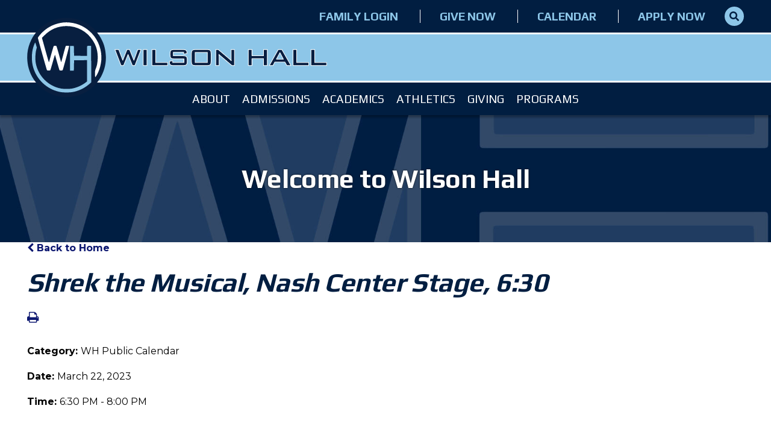

--- FILE ---
content_type: text/html;charset=UTF-8
request_url: https://www.wilsonhall.org/pro/responsive/tools/includes/events/event_view.cfm?memberid=2844&detailid=357675&event_type=google&eventid=%27c_g2uctop0c04i3ubniod50i0mjs@group.calendar.google.com%7C4hf0fpkag548vq5virn3mpkqmt%27
body_size: 77007
content:
<!DOCTYPE html>
<html lang="en">
<head>
<meta charset="utf-8">
<meta name="viewport" content="width=device-width,user-scalable=no,initial-scale=1.0,minimum-scale=1.0,maximum-scale=1.0">

    <meta name="robots" content="index,follow" />

<link href="https://www.wilsonhall.org/pro/responsive/css/global.css?v=20241007065900" rel="stylesheet" type="text/css" />  



<link href="https://www.wilsonhall.org/css.css?v=8" rel="stylesheet" type="text/css" />


	<link href="https://www.wilsonhall.org/implementation_colors.css?v=8" rel="stylesheet" type="text/css"  />


<link href="https://www.wilsonhall.org/css_menu.css?v=8" rel="stylesheet" type="text/css" />




<link rel="stylesheet" href="//maxcdn.bootstrapcdn.com/font-awesome/4.3.0/css/font-awesome.min.css">
<link rel="stylesheet" href="https://www.wilsonhall.org/pro/responsive/css/dis-font/styles.css?v=8" />



<script type="text/javascript" src="//ajax.googleapis.com/ajax/libs/jquery/3.6.3/jquery.min.js" integrity="sha384-Ft/vb48LwsAEtgltj7o+6vtS2esTU9PCpDqcXs4OCVQFZu5BqprHtUCZ4kjK+bpE" crossorigin="anonymous"></script>




<script type="text/javascript" src="../../../js/event_view.js?d=20241210"></script>



<title>Shrek the Musical, Nash Center Stage, 6&#x3a;30</title>



        <link rel="shortcut icon" href="https://www.wilsonhall.org/favicon.ico" />
    
</head>




<body id="bodydiv" class="standalone_page">

<script>
	
	 $( document ).ready(function() {
		 $('.middle_column ').prepend("<a id='content-start'></a>")
	 });
</script>
<div id="skip-nav"><a href="#content-start">Skip Navigation</a></div>

<header>
	<section class="header_top">
		<div class="wrapper">
			<div class="flex_wrapper">
			
				<article class="sticky_logo_container sticky">					
					<a href="https://www.wilsonhall.org" class="sticky_logo"><span id="logo_emblem_mobile"><?xml version="1.0" encoding="utf-8"?>
<!-- Generator: Adobe Illustrator 27.2.0, SVG Export Plug-In . SVG Version: 6.00 Build 0)  -->
<svg version="1.1" id="Layer_1" xmlns="http://www.w3.org/2000/svg" xmlns:xlink="http://www.w3.org/1999/xlink" x="0px" y="0px"
	 viewBox="0 0 315 315" style="enable-background:new 0 0 315 315;" xml:space="preserve">
<style type="text/css">
	.st0{fill:#081F40;}
	.st1{fill:#FFFFFF;}
	.st2{fill:#8DC6E7;}
</style>
<path class="st0" d="M138.95,1.58c-81,9.8-140.8,79.2-138.4,160.5c1.6,51.9,27.3,98.1,70.7,126.7c45.9,30.3,103.7,34.3,153.6,10.8
	c55.9-26.4,91.5-84.2,89.6-145.5c-0.9-31.6-9.1-57.8-26.2-83.5c-25.8-38.9-66.1-63.5-113.2-69C160.45-0.22,153.35-0.12,138.95,1.58z
	"/>
<path class="st1" d="M170.15,19.08c34.2,3.4,64.1,17.9,88,42.7c27.3,28.3,41.6,69,37.9,107.6c-1.5,15.4-5.5,31.5-11.2,44.2
	c-4.7,10.7-11.1,21.5-12.8,21.5c-0.6,0-1-4.8-1-12.7c0-11.3,0.3-13.3,2.6-19.1c5.2-13.1,7.6-24.7,8.1-40.3
	c1.1-28.7-5.1-51.3-20.4-74.3c-23.2-35-61.6-55.6-103.8-55.6c-34.2,0-63.7,12.2-88.2,36.6l-10.1,10.1l8,28.4
	c16.1,57.6,19.6,69.4,20.1,67.9c0.3-0.8,4.5-15.2,9.2-32c4.8-16.8,9.1-31,9.7-31.7c1.1-1.4,8.6-1.7,10.5-0.5c0.6,0.4,5.1,15,10,32.5
	c4.8,17.4,9,31.7,9.3,31.7s4.2-14.1,8.8-31.2c4.6-17.2,8.8-31.8,9.4-32.5c1.5-1.9,12.7-1.7,13.4,0.1c0.6,1.6-24.3,93.4-25.8,95.3
	c-0.6,0.8-3.3,1.3-6.4,1.3c-4.7,0-5.6-0.3-6.4-2.3c-1.4-3-17-56.9-17-58.5c0-4.7-2.6,2.5-9.9,28.1c-4.6,16-8.8,30-9.3,30.9
	c-0.7,1.4-2.1,1.8-6.7,1.8c-3.5,0-6.3-0.5-6.9-1.3c-1.1-1.3-36.2-125.4-36.2-127.9c0-2.4,9-13.6,17.6-21.9
	c18.5-17.8,39-29.2,63.5-35.3C140.85,18.48,154.05,17.48,170.15,19.08z"/>
<path class="st2" d="M35.95,108.38l2.9,9.6l-2.5,9.3c-3.4,12.4-4.3,37.7-2,51.3c9.1,51.8,50.2,93.1,101.6,102
	c10.7,1.9,32.5,1.9,43.2,0c17.8-3.1,37.9-11.7,52.1-22.2l7.8-5.8v-42.3v-42.2l-25.7,0.2l-25.8,0.3l-0.5,20.5l-0.5,20.5h-7.5h-7.5
	v-49v-49h7.5h7.5l0.5,19.5l0.5,19.5l25.8,0.3l25.7,0.2v-18.9c0-15,0.3-19.1,1.4-20c0.9-0.7,4.1-1.1,8.3-0.9l6.8,0.3l0.3,72.2
	l0.2,72.2l-7.7,6.7c-19.1,16.4-43.1,27.8-67.2,31.8c-12.3,2.1-34.9,2.1-47.2,0c-42.6-7.1-80.9-35.4-100.3-74.2
	c-10.1-20-14.6-39.4-14.6-62.7c0-15.7,1.8-28.5,5.7-41c2.9-9.2,7.1-19,7.8-18.3C32.85,98.48,34.35,103.08,35.95,108.38z"/>
</svg>
</span><?xml version="1.0" encoding="UTF-8" standalone="no"?>
<!DOCTYPE svg PUBLIC "-//W3C//DTD SVG 1.1//EN" "http://www.w3.org/Graphics/SVG/1.1/DTD/svg11.dtd">
<svg width="100%" height="100%" viewBox="0 0 4320 325" version="1.1" xmlns="http://www.w3.org/2000/svg" xmlns:xlink="http://www.w3.org/1999/xlink" xml:space="preserve" xmlns:serif="http://www.serif.com/" style="fill-rule:evenodd;clip-rule:evenodd;stroke-linejoin:round;stroke-miterlimit:2;">
    <g id="Isolation-Mode" serif:id="Isolation Mode" transform="matrix(4.16667,0,0,4.16667,0,0)">
        <g transform="matrix(1,0,0,1,111.829,77.8726)">
            <path d="M0,-77.873L-18.865,-25.656L-39.993,-77.873L-52.671,-77.873L-73.346,-25.656L-93.116,-77.873L-111.829,-77.873L-81.797,0L-69.271,0L-47.539,-53.876L-26.109,0L-13.884,0L16.148,-77.873L0,-77.873Z" style="fill:rgb(141,198,233);fill-rule:nonzero;"/>
        </g>
        <rect x="138.691" y="0" width="18.11" height="77.873" style="fill:rgb(141,198,233);"/>
        <g transform="matrix(1,0,0,1,181.55,77.8726)">
            <path d="M0,-77.873L0,0L76.514,0L76.514,-14.638L18.11,-14.638L18.11,-77.873L0,-77.873Z" style="fill:rgb(141,198,233);fill-rule:nonzero;"/>
        </g>
        <g transform="matrix(1,0,0,1,334.536,47.5389)">
            <path d="M0,-17.205L-48.704,-17.205L-48.704,-33.956L2.457,-33.956L2.457,-25.053L18.454,-28.825L18.454,-30.485C18.454,-37.024 17.021,-41.502 14.153,-43.917C11.286,-46.331 6.28,-47.539 -0.863,-47.539L-45.082,-47.539C-52.528,-47.539 -57.607,-46.279 -60.324,-43.766C-63.041,-41.25 -64.399,-36.371 -64.399,-29.127L-64.399,-20.524C-64.399,-13.281 -63.041,-8.399 -60.324,-5.886C-57.607,-3.37 -52.528,-2.113 -45.082,-2.113L3.514,-2.113L3.514,15.695L-51.571,15.695L-51.571,6.489L-67.568,9.81L-67.568,11.922C-67.568,19.166 -66.186,24.048 -63.418,26.562C-60.652,29.077 -55.546,30.334 -48.1,30.334L0.042,30.334C7.487,30.334 12.592,29.077 15.36,26.562C18.126,24.048 19.511,19.166 19.511,11.922L19.511,1.207C19.511,-6.037 18.124,-10.916 15.351,-13.432C12.578,-15.945 7.461,-17.205 0,-17.205" style="fill:rgb(141,198,233);fill-rule:nonzero;"/>
        </g>
        <path d="M452.745,63.234L392.982,63.234L392.982,13.884L452.745,13.884L452.745,63.234ZM451.537,0L394.189,0C386.742,0 381.663,1.26 378.946,3.773C376.23,6.289 374.872,11.168 374.872,18.412L374.872,59.461C374.872,66.705 376.23,71.587 378.946,74.101C381.663,76.616 386.742,77.873 394.189,77.873L451.537,77.873C458.981,77.873 464.063,76.616 466.78,74.101C469.496,71.587 470.854,66.705 470.854,59.461L470.854,18.412C470.854,11.168 469.496,6.289 466.78,3.773C464.063,1.26 458.981,0 451.537,0" style="fill:rgb(141,198,233);fill-rule:nonzero;"/>
        <g transform="matrix(1,0,0,1,569.1,36.9754)">
            <path d="M0,3.923C0,5.635 0.25,10.11 0.754,17.355C-1.26,15.041 -4.227,12.224 -8.15,8.903L-62.933,-36.975L-75.308,-36.975L-75.308,40.898L-59.009,40.898L-59.009,-1.208C-59.009,-4.427 -59.261,-8.551 -59.763,-13.583C-57.853,-11.369 -55.688,-9.256 -53.274,-7.245L3.924,40.898L16.299,40.898L16.299,-36.975L0,-36.975L0,3.923Z" style="fill:rgb(141,198,233);fill-rule:nonzero;"/>
        </g>
        <g transform="matrix(1,0,0,1,728.011,47.6885)">
            <path d="M0,-17.505L-56.594,-17.505L-56.594,-47.689L-74.704,-47.689L-74.704,30.184L-56.594,30.184L-56.594,-3.319L0,-3.319L0,30.184L18.261,30.184L18.261,-47.689L0,-47.689L0,-17.505Z" style="fill:rgb(141,198,233);fill-rule:nonzero;"/>
        </g>
        <g transform="matrix(1,0,0,1,790.941,31.0891)">
            <path d="M0,15.695L17.355,-15.997L34.107,15.695L0,15.695ZM9.206,-31.089L-34.861,46.784L-16.752,46.784L-7.696,29.73L41.653,29.73L51.01,46.784L71.384,46.784L26.712,-31.089L9.206,-31.089Z" style="fill:rgb(141,198,233);fill-rule:nonzero;"/>
        </g>
        <g transform="matrix(1,0,0,1,890.395,77.873)">
            <path d="M0,-77.873L-18.11,-77.873L-18.11,0L58.404,0L58.404,-14.639L0,-14.639L0,-77.873Z" style="fill:rgb(141,198,233);fill-rule:nonzero;"/>
        </g>
        <g transform="matrix(1,0,0,1,978.378,14.6393)">
            <path d="M0,48.595L0,-14.639L-18.11,-14.639L-18.11,63.234L58.404,63.234L58.404,48.595L0,48.595Z" style="fill:rgb(141,198,233);fill-rule:nonzero;"/>
        </g>
    </g>
</svg>
</a>
				</article>
				
				<article class="toggleMenu"><a href="javascript:void(0)"><svg xmlns="http://www.w3.org/2000/svg" viewBox="0 0 448 512"><path d="M16 132h416c8.837 0 16-7.163 16-16V76c0-8.837-7.163-16-16-16H16C7.163 60 0 67.163 0 76v40c0 8.837 7.163 16 16 16zm0 160h416c8.837 0 16-7.163 16-16v-40c0-8.837-7.163-16-16-16H16c-8.837 0-16 7.163-16 16v40c0 8.837 7.163 16 16 16zm0 160h416c8.837 0 16-7.163 16-16v-40c0-8.837-7.163-16-16-16H16c-8.837 0-16 7.163-16 16v40c0 8.837 7.163 16 16 16z"/></svg></a></article>
				
				<article class="header_top_right">
					
					<span class="mobile_nav_close"><svg xmlns="http://www.w3.org/2000/svg" viewBox="0 0 352 512"><path d="M242.72 256l100.07-100.07c12.28-12.28 12.28-32.19 0-44.48l-22.24-22.24c-12.28-12.28-32.19-12.28-44.48 0L176 189.28 75.93 89.21c-12.28-12.28-32.19-12.28-44.48 0L9.21 111.45c-12.28 12.28-12.28 32.19 0 44.48L109.28 256 9.21 356.07c-12.28 12.28-12.28 32.19 0 44.48l22.24 22.24c12.28 12.28 32.2 12.28 44.48 0L176 322.72l100.07 100.07c12.28 12.28 32.2 12.28 44.48 0l22.24-22.24c12.28-12.28 12.28-32.19 0-44.48L242.72 256z"/></svg></span>
					
					<article class="sticky_nav sticky">
						
    <nav class="mainnav">
		<ul class="topnav">
			
				
				<li class="level_1 nav-item nav-item2  firstdrop1 drop1_haschildren">
					<span class="nav_arrow mobile level1toggle"><svg xmlns="http://www.w3.org/2000/svg" viewBox="0 0 256 512"><path d="M224.3 273l-136 136c-9.4 9.4-24.6 9.4-33.9 0l-22.6-22.6c-9.4-9.4-9.4-24.6 0-33.9l96.4-96.4-96.4-96.4c-9.4-9.4-9.4-24.6 0-33.9L54.3 103c9.4-9.4 24.6-9.4 33.9 0l136 136c9.5 9.4 9.5 24.6.1 34z"/></svg></span>
					<a href="/about/"  class="m2 link">About</a>
					
						<div class="drop_level2_wrapper">
							<span class="nav_arrow_back mobile"><svg xmlns="http://www.w3.org/2000/svg" viewBox="0 0 256 512"><path d="M31.7 239l136-136c9.4-9.4 24.6-9.4 33.9 0l22.6 22.6c9.4 9.4 9.4 24.6 0 33.9L127.9 256l96.4 96.4c9.4 9.4 9.4 24.6 0 33.9L201.7 409c-9.4 9.4-24.6 9.4-33.9 0l-136-136c-9.5-9.4-9.5-24.6-.1-34z"/></svg></span>
							<div class="wrapper">
								<div class="flex_wrapper">
									<article class="drop_nav_links">
										
<ul>
<li class="sn_first"><a href="https://www.wilsonhall.org/about/" class="ln ln_first">Head of School's Welcome</a>  </li>

<li><a href="https://www.wilsonhall.org/about/mission-history.cfm" class="ln">Mission & History</a>  </li>

<li><a href="https://www.wilsonhall.org/about/tuition-fees.cfm" class="ln">Tuition & Fees</a>  </li>

<li><a href="https://www.wilsonhall.org/about/frequently-asked.cfm" class="ln">Frequently Asked Questions</a>  </li>

<li><a href="https://www.wilsonhall.org/about/schooluniforms.cfm" class="ln">School Uniforms 25-26</a>  </li>

<li><a href="https://www.wilsonhall.org/about/supplylists.cfm" class="ln">Supply Lists 25-26</a>  </li>

<li><a href="https://www.wilsonhall.org/about/our-campus.cfm" class="ln">Our Campus</a>  </li>

<li><a href="https://www.wilsonhall.org/about/technology-recommendations.cfm" class="ln">Technology Recommendations</a>  </li>

<li><a href="https://www.wilsonhall.org/about/news-announcements.cfm" class="ln">News and Announcements</a>  </li>

<li><a href="https://www.wilsonhall.org/about/calendar-academic.cfm" class="ln">Yearly Academic Calendar</a>  </li>

<li><a href="https://www.wilsonhall.org/about/board-of-trustees.cfm" class="ln">Board of Trustees</a>  </li>

<li><a href="https://www.wilsonhall.org/about/alumni.cfm" class="ln">Alumni</a>  </li>

<li><a href="https://www.wilsonhall.org/about/accreditation.cfm" class="ln">Accreditation</a>  </li>

<li><a href="https://www.wilsonhall.org/about/employmentopportunities.cfm" class="ln">Employment Opportunities</a>  </li>

<li class="sn_last"><a href="https://www.wilsonhall.org/about/faculty-staff.cfm" class="ln ln_last">Faculty Directory</a>  </li>

</ul>

									</article>
									
									<article class="drop_visual_links">
										
										
											<div class="nav_vlink_item">
												
													<div class="vlink_image" style="background-image: url(https://www.wilsonhall.org/cms_files/slideshow_jquery/slideshow296_1.jpg);"></div>
													
											</div>
										
											<div class="nav_vlink_item">
												
													<div class="vlink_image" style="background-image: url(https://www.wilsonhall.org/cms_files/slideshow_jquery/slideshow295_1.jpg);"></div>
													
											</div>
										
											<div class="nav_vlink_item">
												
													<div class="vlink_image" style="background-image: url(https://www.wilsonhall.org/cms_files/slideshow_jquery/slideshow294_1.jpg);"></div>
													
											</div>
										
										
									</article>
									
								</div>
							</div>
						</div>
					
				</li>				
				
				
				<li class="level_1 nav-item nav-item3 drop1 drop1_haschildren">
					<span class="nav_arrow mobile level1toggle"><svg xmlns="http://www.w3.org/2000/svg" viewBox="0 0 256 512"><path d="M224.3 273l-136 136c-9.4 9.4-24.6 9.4-33.9 0l-22.6-22.6c-9.4-9.4-9.4-24.6 0-33.9l96.4-96.4-96.4-96.4c-9.4-9.4-9.4-24.6 0-33.9L54.3 103c9.4-9.4 24.6-9.4 33.9 0l136 136c9.5 9.4 9.5 24.6.1 34z"/></svg></span>
					<a href="/admissions/"  class="m3 link">Admissions</a>
					
						<div class="drop_level2_wrapper">
							<span class="nav_arrow_back mobile"><svg xmlns="http://www.w3.org/2000/svg" viewBox="0 0 256 512"><path d="M31.7 239l136-136c9.4-9.4 24.6-9.4 33.9 0l22.6 22.6c9.4 9.4 9.4 24.6 0 33.9L127.9 256l96.4 96.4c9.4 9.4 9.4 24.6 0 33.9L201.7 409c-9.4 9.4-24.6 9.4-33.9 0l-136-136c-9.5-9.4-9.5-24.6-.1-34z"/></svg></span>
							<div class="wrapper">
								<div class="flex_wrapper">
									<article class="drop_nav_links">
										
<ul>
<li class="sn_first"><a href="https://www.wilsonhall.org/admissions/" class="ln ln_first">Admissions</a>  </li>

<li><a href="http://wh-sc.client.renweb.com/oa/" target="_blank" class="ln">Apply Now</a>  </li>

<li><a href="https://www.wilsonhall.org/admissions/tuition-fees.cfm" class="ln">Tuition & Fees</a>  </li>

<li><a href="https://www.wilsonhall.org/admissions/financial-aid.cfm" class="ln">Financial Aid</a>  </li>

<li><a href="https://www.wilsonhall.org/admissions/campus-tour.cfm" class="ln">Campus Tour</a>  </li>

<li><a href="https://www.wilsonhall.org/admissions/international-students.cfm" class="ln">International Students</a>  </li>

<li class="sn_last"><a href="https://www.wilsonhall.org/admissions/contact-admissions.cfm" class="ln ln_last">Contact Admissions</a>  </li>

</ul>

									</article>
									
									<article class="drop_visual_links">
										
										
											<div class="nav_vlink_item">
												
													<div class="vlink_image" style="background-image: url(https://www.wilsonhall.org/cms_files/slideshow_jquery/slideshow299_1.jpg);"></div>
													
											</div>
										
											<div class="nav_vlink_item">
												
													<div class="vlink_image" style="background-image: url(https://www.wilsonhall.org/cms_files/slideshow_jquery/slideshow298_1.jpg);"></div>
													
											</div>
										
											<div class="nav_vlink_item">
												
													<div class="vlink_image" style="background-image: url(https://www.wilsonhall.org/cms_files/slideshow_jquery/slideshow297_1.jpg);"></div>
													
											</div>
										
										
									</article>
									
								</div>
							</div>
						</div>
					
				</li>				
				
				
				<li class="level_1 nav-item nav-item4 drop1 drop1_haschildren">
					<span class="nav_arrow mobile level1toggle"><svg xmlns="http://www.w3.org/2000/svg" viewBox="0 0 256 512"><path d="M224.3 273l-136 136c-9.4 9.4-24.6 9.4-33.9 0l-22.6-22.6c-9.4-9.4-9.4-24.6 0-33.9l96.4-96.4-96.4-96.4c-9.4-9.4-9.4-24.6 0-33.9L54.3 103c9.4-9.4 24.6-9.4 33.9 0l136 136c9.5 9.4 9.5 24.6.1 34z"/></svg></span>
					<a href="/academics/"  class="m4 link">Academics</a>
					
						<div class="drop_level2_wrapper">
							<span class="nav_arrow_back mobile"><svg xmlns="http://www.w3.org/2000/svg" viewBox="0 0 256 512"><path d="M31.7 239l136-136c9.4-9.4 24.6-9.4 33.9 0l22.6 22.6c9.4 9.4 9.4 24.6 0 33.9L127.9 256l96.4 96.4c9.4 9.4 9.4 24.6 0 33.9L201.7 409c-9.4 9.4-24.6 9.4-33.9 0l-136-136c-9.5-9.4-9.5-24.6-.1-34z"/></svg></span>
							<div class="wrapper">
								<div class="flex_wrapper">
									<article class="drop_nav_links">
										
<ul>
<li class="sn_first"><a href="https://www.wilsonhall.org/academics/" class="ln ln_first">Academics</a>  </li>

<li><a href="https://www.wilsonhall.org/academics/summerreading.cfm" class="ln">Required Summer Reading</a>  </li>

<li><a href="https://www.wilsonhall.org/academics/renaissance-reading-scholar-program.cfm" class="ln">Renaissance Reading Scholar Program</a>  </li>

<li><a href="https://www.wilsonhall.org/academics/steam.cfm" class="ln">S.T.E.A.M. Program & Academic Activities</a>  </li>

<li><a href="https://www.wilsonhall.org/academics/collegeboardadvancedplacement.cfm" class="ln">College Board Advanced Placement Program</a>  </li>

<li><a href="https://www.wilsonhall.org/academics/preschool-kindergarten.cfm" class="ln">Preschool/ Kindergarten</a>  </li>

<li><a href="https://www.wilsonhall.org/academics/lower-school.cfm" class="ln">Elementary School</a>  </li>

<li><a href="https://www.wilsonhall.org/academics/middle-school.cfm" class="ln">Middle School</a>  </li>

<li><a href="https://www.wilsonhall.org/academics/upper-school.cfm" class="ln">High School</a>  </li>

<li><a href="https://www.wilsonhall.org/academics/curriculum.cfm" class="ln drop1_haschildren">Curriculum</a>    <div class="drop_level2_wrapper_mobile"><ul>
      <li><a href="https://www.wilsonhall.org/academics/graduation-requirements.cfm" class="drop2 drop2_first">Graduation Requirements</a>
      </li>
      <li><a href="https://www.wilsonhall.org/academics/grading-scale.cfm" class="drop2 drop2_last">Grading Scale</a>
      </li>
    </ul></div>
  </li>

<li><a href="https://www.wilsonhall.org/academics/student-support.cfm" class="ln">Student Support</a>  </li>

<li class="sn_last"><a href="https://www.wilsonhall.org/academics/faculty.cfm" class="ln ln_last drop1_haschildren">Faculty News</a>    <div class="drop_level2_wrapper_mobile"><ul>
      <li><a href="https://www.wilsonhall.org/academics/department-chairs.cfm" class="drop2 drop2_first drop2_last">Department Chairs</a>
      </li>
    </ul></div>
  </li>

</ul>

									</article>
									
									<article class="drop_visual_links">
										
										
											<div class="nav_vlink_item">
												
													<div class="vlink_image" style="background-image: url(https://www.wilsonhall.org/cms_files/slideshow_jquery/slideshow302_1.jpg);"></div>
													
											</div>
										
											<div class="nav_vlink_item">
												
													<div class="vlink_image" style="background-image: url(https://www.wilsonhall.org/cms_files/slideshow_jquery/slideshow301_1.jpg);"></div>
													
											</div>
										
											<div class="nav_vlink_item">
												
													<div class="vlink_image" style="background-image: url(https://www.wilsonhall.org/cms_files/slideshow_jquery/slideshow300_1.jpg);"></div>
													
											</div>
										
										
									</article>
									
								</div>
							</div>
						</div>
					
				</li>				
				
				
				<li class="level_1 nav-item nav-item5 drop1 drop1_haschildren">
					<span class="nav_arrow mobile level1toggle"><svg xmlns="http://www.w3.org/2000/svg" viewBox="0 0 256 512"><path d="M224.3 273l-136 136c-9.4 9.4-24.6 9.4-33.9 0l-22.6-22.6c-9.4-9.4-9.4-24.6 0-33.9l96.4-96.4-96.4-96.4c-9.4-9.4-9.4-24.6 0-33.9L54.3 103c9.4-9.4 24.6-9.4 33.9 0l136 136c9.5 9.4 9.5 24.6.1 34z"/></svg></span>
					<a href="/athletics/"  class="m5 link">Athletics</a>
					
						<div class="drop_level2_wrapper">
							<span class="nav_arrow_back mobile"><svg xmlns="http://www.w3.org/2000/svg" viewBox="0 0 256 512"><path d="M31.7 239l136-136c9.4-9.4 24.6-9.4 33.9 0l22.6 22.6c9.4 9.4 9.4 24.6 0 33.9L127.9 256l96.4 96.4c9.4 9.4 9.4 24.6 0 33.9L201.7 409c-9.4 9.4-24.6 9.4-33.9 0l-136-136c-9.5-9.4-9.5-24.6-.1-34z"/></svg></span>
							<div class="wrapper">
								<div class="flex_wrapper">
									<article class="drop_nav_links">
										
<ul>
<li class="sn_first"><a href="https://www.wilsonhall.org/athletics/" class="ln ln_first">Athletics</a>  </li>

<li><a href="https://www.wilsonhall.org/athletics/teams.cfm" class="ln">Teams</a>  </li>

<li><a href="https://www.wilsonhall.org/athletics/athletic-news.cfm" class="ln">Athletic News</a>  </li>

<li><a href="https://www.wilsonhall.org/athletics/schedules.cfm" class="ln">Schedules</a>  </li>

<li><a href="https://www.wilsonhall.org/athletics/athletic-form.cfm" class="ln">Athletic Physical Forms</a>  </li>

<li><a href="https://www.wilsonhall.org/athletics/contact-athletic.cfm" class="ln">Contact Athletic</a>  </li>

<li class="sn_last"><a href="https://www.wilsonhall.org/athletics/athletic-association.cfm" class="ln ln_last">Athletic Association</a>  </li>

</ul>

									</article>
									
									<article class="drop_visual_links">
										
										
											<div class="nav_vlink_item">
												
													<div class="vlink_image" style="background-image: url(https://www.wilsonhall.org/cms_files/slideshow_jquery/slideshow293_1.jpg);"></div>
													
											</div>
										
											<div class="nav_vlink_item">
												
													<div class="vlink_image" style="background-image: url(https://www.wilsonhall.org/cms_files/slideshow_jquery/slideshow292_1.jpg);"></div>
													
											</div>
										
											<div class="nav_vlink_item">
												
													<div class="vlink_image" style="background-image: url(https://www.wilsonhall.org/cms_files/slideshow_jquery/slideshow291_1.jpg);"></div>
													
											</div>
										
										
									</article>
									
								</div>
							</div>
						</div>
					
				</li>				
				
				
				<li class="level_1 nav-item nav-item6 drop1 drop1_haschildren">
					<span class="nav_arrow mobile level1toggle"><svg xmlns="http://www.w3.org/2000/svg" viewBox="0 0 256 512"><path d="M224.3 273l-136 136c-9.4 9.4-24.6 9.4-33.9 0l-22.6-22.6c-9.4-9.4-9.4-24.6 0-33.9l96.4-96.4-96.4-96.4c-9.4-9.4-9.4-24.6 0-33.9L54.3 103c9.4-9.4 24.6-9.4 33.9 0l136 136c9.5 9.4 9.5 24.6.1 34z"/></svg></span>
					<a href="/giving/"  class="m6 link">Giving</a>
					
						<div class="drop_level2_wrapper">
							<span class="nav_arrow_back mobile"><svg xmlns="http://www.w3.org/2000/svg" viewBox="0 0 256 512"><path d="M31.7 239l136-136c9.4-9.4 24.6-9.4 33.9 0l22.6 22.6c9.4 9.4 9.4 24.6 0 33.9L127.9 256l96.4 96.4c9.4 9.4 9.4 24.6 0 33.9L201.7 409c-9.4 9.4-24.6 9.4-33.9 0l-136-136c-9.5-9.4-9.5-24.6-.1-34z"/></svg></span>
							<div class="wrapper">
								<div class="flex_wrapper">
									<article class="drop_nav_links">
										
<ul>
<li class="sn_first"><a href="https://www.wilsonhall.org/giving/" class="ln ln_first">Giving Overview</a>  </li>

<li><a href="https://www.wilsonhall.org/giving/ways-to-give.cfm" class="ln">Ways to Give</a>  </li>

<li><a href="https://www.wilsonhall.org/giving/future-fund.cfm" class="ln">Future Fund</a>  </li>

<li class="sn_last"><a href="https://www.wilsonhall.org/giving/wilson-hall-invitational.cfm" class="ln ln_last">Wilson Hall Invitational</a>  </li>

</ul>

									</article>
									
									<article class="drop_visual_links">
										
										
											<div class="nav_vlink_item">
												
													<div class="vlink_image" style="background-image: url(https://www.wilsonhall.org/cms_files/slideshow_jquery/slideshow305_1.jpg);"></div>
													
											</div>
										
											<div class="nav_vlink_item">
												
													<div class="vlink_image" style="background-image: url(https://www.wilsonhall.org/cms_files/slideshow_jquery/slideshow304_1.jpg);"></div>
													
											</div>
										
											<div class="nav_vlink_item">
												
													<div class="vlink_image" style="background-image: url(https://www.wilsonhall.org/cms_files/slideshow_jquery/slideshow303_1.jpg);"></div>
													
											</div>
										
										
									</article>
									
								</div>
							</div>
						</div>
					
				</li>				
				
				
				<li class="level_1 nav-item nav-item7  lastdrop1 drop1_haschildren">
					<span class="nav_arrow mobile level1toggle"><svg xmlns="http://www.w3.org/2000/svg" viewBox="0 0 256 512"><path d="M224.3 273l-136 136c-9.4 9.4-24.6 9.4-33.9 0l-22.6-22.6c-9.4-9.4-9.4-24.6 0-33.9l96.4-96.4-96.4-96.4c-9.4-9.4-9.4-24.6 0-33.9L54.3 103c9.4-9.4 24.6-9.4 33.9 0l136 136c9.5 9.4 9.5 24.6.1 34z"/></svg></span>
					<a href="/programs/"  class="m7 link">Programs</a>
					
						<div class="drop_level2_wrapper">
							<span class="nav_arrow_back mobile"><svg xmlns="http://www.w3.org/2000/svg" viewBox="0 0 256 512"><path d="M31.7 239l136-136c9.4-9.4 24.6-9.4 33.9 0l22.6 22.6c9.4 9.4 9.4 24.6 0 33.9L127.9 256l96.4 96.4c9.4 9.4 9.4 24.6 0 33.9L201.7 409c-9.4 9.4-24.6 9.4-33.9 0l-136-136c-9.5-9.4-9.5-24.6-.1-34z"/></svg></span>
							<div class="wrapper">
								<div class="flex_wrapper">
									<article class="drop_nav_links">
										
<ul>
<li class="sn_first"><a href="https://www.wilsonhall.org/programs/" class="ln ln_first">Programs</a>  </li>

<li><a href="https://www.wilsonhall.org/programs/summer-camps.cfm" class="ln">Summer Camps</a>  </li>

<li><a href="https://www.wilsonhall.org/programs/baron-care.cfm" class="ln">Baron Care</a>  </li>

<li><a href="https://www.wilsonhall.org/programs/keystone-program-chapel-connect.cfm" class="ln">Keystone Program: Chapel & Connect</a>  </li>

<li><a href="https://www.wilsonhall.org/programs/military-student-support.cfm" class="ln">Military Student Support</a>  </li>

<li><a href="https://www.wilsonhall.org/programs/the-arts.cfm" class="ln">The Arts</a>  </li>

<li><a href="https://www.wilsonhall.org/programs/clubs.cfm" class="ln">Clubs & Organizations</a>  </li>

<li><a href="https://www.wilsonhall.org/programs/field-trips.cfm" class="ln">Field Trips</a>  </li>

<li><a href="https://www.wilsonhall.org/programs/mission-series.cfm" class="ln">Mission Series</a>  </li>

<li><a href="https://www.wilsonhall.org/programs/parent-teacher.cfm" class="ln">Parent Teacher Organization</a>  </li>

<li><a href="https://www.wilsonhall.org/programs/publications.cfm" class="ln">School Magazine</a>  </li>

<li class="sn_last"><a href="https://www.wilsonhall.org/programs/enrichment-activities-program.cfm" class="ln ln_last">Enrichment Activities Program</a>  </li>

</ul>

									</article>
									
									<article class="drop_visual_links">
										
										
											<div class="nav_vlink_item">
												
													<div class="vlink_image" style="background-image: url(https://www.wilsonhall.org/cms_files/slideshow_jquery/slideshow308_1.jpg);"></div>
													
											</div>
										
											<div class="nav_vlink_item">
												
													<div class="vlink_image" style="background-image: url(https://www.wilsonhall.org/cms_files/slideshow_jquery/slideshow307_1.jpg);"></div>
													
											</div>
										
											<div class="nav_vlink_item">
												
													<div class="vlink_image" style="background-image: url(https://www.wilsonhall.org/cms_files/slideshow_jquery/slideshow306_1.jpg);"></div>
													
											</div>
										
										
									</article>
									
								</div>
							</div>
						</div>
					
				</li>				
				
		</ul> 
		
		<div class="drop_shadow"></div>
	</nav>

					</article>
				
					<article class="util_nav_container">
						<span class="sticky_util_button sticky">User Menu</span>
						<ul class="utility_nav">
							
								<li><a href="https://wh-sc.client.renweb.com/pwr" target="_blank">Family Login</a></li>
							
								<li><a href="https://wilsonhall-9.factsmgtadmin.com/give/">Give Now</a></li>
							
								<li><a href="/calendar.cfm" target="_blank">Calendar</a></li>
							
								<li><a href="http://wh-sc.client.renweb.com/oa/login.cfm?memberid=1613">Apply Now</a></li>
							
						</ul>
					</article>
					
					
						<article class="search_button">
							<span class="search_icon"><svg xmlns="http://www.w3.org/2000/svg" viewBox="0 0 512 512"><path d="M505 442.7L405.3 343c-4.5-4.5-10.6-7-17-7H372c27.6-35.3 44-79.7 44-128C416 93.1 322.9 0 208 0S0 93.1 0 208s93.1 208 208 208c48.3 0 92.7-16.4 128-44v16.3c0 6.4 2.5 12.5 7 17l99.7 99.7c9.4 9.4 24.6 9.4 33.9 0l28.3-28.3c9.4-9.4 9.4-24.6.1-34zM208 336c-70.7 0-128-57.2-128-128 0-70.7 57.2-128 128-128 70.7 0 128 57.2 128 128 0 70.7-57.2 128-128 128z"/></svg></span>
							<span class="search_icon_close"><svg xmlns="http://www.w3.org/2000/svg" viewBox="0 0 352 512"><path d="M242.72 256l100.07-100.07c12.28-12.28 12.28-32.19 0-44.48l-22.24-22.24c-12.28-12.28-32.19-12.28-44.48 0L176 189.28 75.93 89.21c-12.28-12.28-32.19-12.28-44.48 0L9.21 111.45c-12.28 12.28-12.28 32.19 0 44.48L109.28 256 9.21 356.07c-12.28 12.28-12.28 32.19 0 44.48l22.24 22.24c12.28 12.28 32.2 12.28 44.48 0L176 322.72l100.07 100.07c12.28 12.28 32.2 12.28 44.48 0l22.24-22.24c12.28-12.28 12.28-32.19 0-44.48L242.72 256z"/></svg></span>
							<article class="search_form_container">
								<form id="cse-search-box" action="/search.cfm">
									<fieldset>
										<input id="cof" name="cof" type="hidden" value="FORID:11" />
										<input type="hidden" name="ie" value="UTF-8" />
										<input type="hidden" name="sa" id="sa">
										<input name="q" id="q" type="search" class="search-field" placeholder="What Are You Looking For?">
									</fieldset>
								</form>
								<button class="search_submit" form="cse-search-box" value="Submit"><svg xmlns="http://www.w3.org/2000/svg" viewBox="0 0 512 512"><path d="M505 442.7L405.3 343c-4.5-4.5-10.6-7-17-7H372c27.6-35.3 44-79.7 44-128C416 93.1 322.9 0 208 0S0 93.1 0 208s93.1 208 208 208c48.3 0 92.7-16.4 128-44v16.3c0 6.4 2.5 12.5 7 17l99.7 99.7c9.4 9.4 24.6 9.4 33.9 0l28.3-28.3c9.4-9.4 9.4-24.6.1-34zM208 336c-70.7 0-128-57.2-128-128 0-70.7 57.2-128 128-128 70.7 0 128 57.2 128 128 0 70.7-57.2 128-128 128z"/></svg></button>
							</article> <!-- end search form container -->
						</article> <!-- end search_button -->
					
				
				</article> 
				
			</div><!-- end flex_wrapper -->
		</div><!-- end wrapper -->
	</section> <!-- end header_top -->
	
	<section class="header_middle">
		<div class="wrapper">
			<article id="logo">
				<a href="https://www.wilsonhall.org">
					<div id="logo_emblem"><?xml version="1.0" encoding="utf-8"?>
<!-- Generator: Adobe Illustrator 27.2.0, SVG Export Plug-In . SVG Version: 6.00 Build 0)  -->
<svg version="1.1" id="Layer_1" xmlns="http://www.w3.org/2000/svg" xmlns:xlink="http://www.w3.org/1999/xlink" x="0px" y="0px"
	 viewBox="0 0 315 315" style="enable-background:new 0 0 315 315;" xml:space="preserve">
<style type="text/css">
	.st0{fill:#081F40;}
	.st1{fill:#FFFFFF;}
	.st2{fill:#8DC6E7;}
</style>
<path class="st0" d="M138.95,1.58c-81,9.8-140.8,79.2-138.4,160.5c1.6,51.9,27.3,98.1,70.7,126.7c45.9,30.3,103.7,34.3,153.6,10.8
	c55.9-26.4,91.5-84.2,89.6-145.5c-0.9-31.6-9.1-57.8-26.2-83.5c-25.8-38.9-66.1-63.5-113.2-69C160.45-0.22,153.35-0.12,138.95,1.58z
	"/>
<path class="st1" d="M170.15,19.08c34.2,3.4,64.1,17.9,88,42.7c27.3,28.3,41.6,69,37.9,107.6c-1.5,15.4-5.5,31.5-11.2,44.2
	c-4.7,10.7-11.1,21.5-12.8,21.5c-0.6,0-1-4.8-1-12.7c0-11.3,0.3-13.3,2.6-19.1c5.2-13.1,7.6-24.7,8.1-40.3
	c1.1-28.7-5.1-51.3-20.4-74.3c-23.2-35-61.6-55.6-103.8-55.6c-34.2,0-63.7,12.2-88.2,36.6l-10.1,10.1l8,28.4
	c16.1,57.6,19.6,69.4,20.1,67.9c0.3-0.8,4.5-15.2,9.2-32c4.8-16.8,9.1-31,9.7-31.7c1.1-1.4,8.6-1.7,10.5-0.5c0.6,0.4,5.1,15,10,32.5
	c4.8,17.4,9,31.7,9.3,31.7s4.2-14.1,8.8-31.2c4.6-17.2,8.8-31.8,9.4-32.5c1.5-1.9,12.7-1.7,13.4,0.1c0.6,1.6-24.3,93.4-25.8,95.3
	c-0.6,0.8-3.3,1.3-6.4,1.3c-4.7,0-5.6-0.3-6.4-2.3c-1.4-3-17-56.9-17-58.5c0-4.7-2.6,2.5-9.9,28.1c-4.6,16-8.8,30-9.3,30.9
	c-0.7,1.4-2.1,1.8-6.7,1.8c-3.5,0-6.3-0.5-6.9-1.3c-1.1-1.3-36.2-125.4-36.2-127.9c0-2.4,9-13.6,17.6-21.9
	c18.5-17.8,39-29.2,63.5-35.3C140.85,18.48,154.05,17.48,170.15,19.08z"/>
<path class="st2" d="M35.95,108.38l2.9,9.6l-2.5,9.3c-3.4,12.4-4.3,37.7-2,51.3c9.1,51.8,50.2,93.1,101.6,102
	c10.7,1.9,32.5,1.9,43.2,0c17.8-3.1,37.9-11.7,52.1-22.2l7.8-5.8v-42.3v-42.2l-25.7,0.2l-25.8,0.3l-0.5,20.5l-0.5,20.5h-7.5h-7.5
	v-49v-49h7.5h7.5l0.5,19.5l0.5,19.5l25.8,0.3l25.7,0.2v-18.9c0-15,0.3-19.1,1.4-20c0.9-0.7,4.1-1.1,8.3-0.9l6.8,0.3l0.3,72.2
	l0.2,72.2l-7.7,6.7c-19.1,16.4-43.1,27.8-67.2,31.8c-12.3,2.1-34.9,2.1-47.2,0c-42.6-7.1-80.9-35.4-100.3-74.2
	c-10.1-20-14.6-39.4-14.6-62.7c0-15.7,1.8-28.5,5.7-41c2.9-9.2,7.1-19,7.8-18.3C32.85,98.48,34.35,103.08,35.95,108.38z"/>
</svg>
</div>
					<div id="logo_text" class="main"><svg width="100%" height="100%" viewBox="0 0 1040 85" version="1.1" xmlns="http://www.w3.org/2000/svg" xmlns:xlink="http://www.w3.org/1999/xlink" xml:space="preserve" xmlns:serif="http://www.serif.com/" style="fill-rule:evenodd;clip-rule:evenodd;stroke-linejoin:round;stroke-miterlimit:2;">
    <g id="Isolation-Mode" serif:id="Isolation Mode" transform="matrix(1,0,0,1,1.61,3.5635)">
        <g transform="matrix(1,0,0,1,111.829,77.8726)">
            <path d="M0,-77.873L-18.865,-25.656L-39.993,-77.873L-52.671,-77.873L-73.346,-25.656L-93.116,-77.873L-111.829,-77.873L-81.797,0L-69.271,0L-47.539,-53.876L-26.109,0L-13.884,0L16.148,-77.873L0,-77.873Z" style="fill:rgb(8,30,65);fill-rule:nonzero;stroke:white;stroke-width:3px;"/>
        </g>
        <rect x="138.691" y="0" width="18.11" height="77.873" style="fill:rgb(8,30,65);stroke:white;stroke-width:3px;"/>
        <g transform="matrix(1,0,0,1,181.55,77.8726)">
            <path d="M0,-77.873L0,0L76.514,0L76.514,-14.638L18.11,-14.638L18.11,-77.873L0,-77.873Z" style="fill:rgb(8,30,65);fill-rule:nonzero;stroke:white;stroke-width:3px;"/>
        </g>
        <g transform="matrix(1,0,0,1,336.993,64.29)">
            <path d="M0,-50.707L-51.161,-50.707L-51.161,-33.956L-2.457,-33.956C5.004,-33.956 10.121,-32.696 12.894,-30.183C15.667,-27.667 17.054,-22.788 17.054,-15.544L17.054,-4.829C17.054,2.415 15.669,7.297 12.903,9.811C10.135,12.326 5.03,13.583 -2.415,13.583L-50.557,13.583C-58.003,13.583 -63.109,12.326 -65.875,9.811C-68.643,7.297 -70.025,2.415 -70.025,-4.829L-70.025,-6.941L-54.028,-10.262L-54.028,-1.056L1.057,-1.056L1.057,-18.864L-47.539,-18.864C-54.985,-18.864 -60.064,-20.121 -62.781,-22.637C-65.498,-25.15 -66.856,-30.032 -66.856,-37.275L-66.856,-45.878C-66.856,-53.122 -65.498,-58.001 -62.781,-60.517C-60.064,-63.03 -54.985,-64.29 -47.539,-64.29L-3.32,-64.29C3.823,-64.29 8.829,-63.082 11.696,-60.668C14.563,-58.253 15.997,-53.775 15.997,-47.236L15.997,-45.576L0,-41.804L0,-50.707Z" style="fill:rgb(8,30,65);fill-rule:nonzero;stroke:white;stroke-width:3px;"/>
        </g>
        <path d="M392.981,63.234L452.744,63.234L452.744,13.884L392.981,13.884L392.981,63.234ZM374.872,18.412C374.872,11.168 376.23,6.289 378.946,3.773C381.663,1.26 386.742,0 394.189,0L451.537,0C458.981,0 464.063,1.26 466.78,3.773C469.496,6.289 470.854,11.168 470.854,18.412L470.854,59.461C470.854,66.705 469.496,71.587 466.78,74.101C464.063,76.616 458.981,77.873 451.537,77.873L394.189,77.873C386.742,77.873 381.663,76.616 378.946,74.101C376.23,71.587 374.872,66.705 374.872,59.461L374.872,18.412Z" style="fill:rgb(8,30,65);fill-rule:nonzero;stroke:white;stroke-width:3px;"/>
        <g transform="matrix(1,0,0,1,493.792,0)">
            <path d="M0,77.873L0,0L12.375,0L67.157,45.879C71.081,49.199 74.048,52.017 76.062,54.33C75.558,47.086 75.308,42.61 75.308,40.898L75.308,0L91.606,0L91.606,77.873L79.231,77.873L22.034,29.73C19.619,27.72 17.455,25.606 15.544,23.393C16.047,28.425 16.299,32.549 16.299,35.768L16.299,77.873L0,77.873Z" style="fill:rgb(8,30,65);fill-rule:nonzero;stroke:white;stroke-width:3px;"/>
        </g>
        <g transform="matrix(1,0,0,1,653.307,0)">
            <path d="M0,77.873L0,0L18.11,0L18.11,30.184L74.704,30.184L74.704,0L92.965,0L92.965,77.873L74.704,77.873L74.704,44.369L18.11,44.369L18.11,77.873L0,77.873Z" style="fill:rgb(8,30,65);fill-rule:nonzero;stroke:white;stroke-width:3px;"/>
        </g>
        <g transform="matrix(1,0,0,1,790.941,31.0891)">
            <path d="M0,15.695L34.107,15.695L17.355,-15.997L0,15.695ZM-34.861,46.784L9.206,-31.089L26.712,-31.089L71.384,46.784L51.01,46.784L41.653,29.73L-7.696,29.73L-16.752,46.784L-34.861,46.784Z" style="fill:rgb(8,30,65);fill-rule:nonzero;stroke:white;stroke-width:3px;"/>
        </g>
        <g transform="matrix(1,0,0,1,872.285,0)">
            <path d="M0,77.873L0,0L18.11,0L18.11,63.234L76.515,63.234L76.515,77.873L0,77.873Z" style="fill:rgb(8,30,65);fill-rule:nonzero;stroke:white;stroke-width:3px;"/>
        </g>
        <g transform="matrix(1,0,0,1,960.268,0)">
            <path d="M0,77.873L0,0L18.11,0L18.11,63.234L76.515,63.234L76.515,77.873L0,77.873Z" style="fill:rgb(8,30,65);fill-rule:nonzero;stroke:white;stroke-width:3px;"/>
        </g>
    </g>
</svg>
</div>
				</a>
			</article>
		</div>
	</section> <!-- end header_middle -->
	
	<section class="header_bottom">
		<div class="wrapper">
			
    <nav class="mainnav">
		<ul class="topnav">
			
				
				<li class="level_1 nav-item nav-item2  firstdrop1 drop1_haschildren">
					<span class="nav_arrow mobile level1toggle"><svg xmlns="http://www.w3.org/2000/svg" viewBox="0 0 256 512"><path d="M224.3 273l-136 136c-9.4 9.4-24.6 9.4-33.9 0l-22.6-22.6c-9.4-9.4-9.4-24.6 0-33.9l96.4-96.4-96.4-96.4c-9.4-9.4-9.4-24.6 0-33.9L54.3 103c9.4-9.4 24.6-9.4 33.9 0l136 136c9.5 9.4 9.5 24.6.1 34z"/></svg></span>
					<a href="/about/"  class="m2 link">About</a>
					
						<div class="drop_level2_wrapper">
							<span class="nav_arrow_back mobile"><svg xmlns="http://www.w3.org/2000/svg" viewBox="0 0 256 512"><path d="M31.7 239l136-136c9.4-9.4 24.6-9.4 33.9 0l22.6 22.6c9.4 9.4 9.4 24.6 0 33.9L127.9 256l96.4 96.4c9.4 9.4 9.4 24.6 0 33.9L201.7 409c-9.4 9.4-24.6 9.4-33.9 0l-136-136c-9.5-9.4-9.5-24.6-.1-34z"/></svg></span>
							<div class="wrapper">
								<div class="flex_wrapper">
									<article class="drop_nav_links">
										
<ul>
<li class="sn_first"><a href="https://www.wilsonhall.org/about/" class="ln ln_first">Head of School's Welcome</a>  </li>

<li><a href="https://www.wilsonhall.org/about/mission-history.cfm" class="ln">Mission & History</a>  </li>

<li><a href="https://www.wilsonhall.org/about/tuition-fees.cfm" class="ln">Tuition & Fees</a>  </li>

<li><a href="https://www.wilsonhall.org/about/frequently-asked.cfm" class="ln">Frequently Asked Questions</a>  </li>

<li><a href="https://www.wilsonhall.org/about/schooluniforms.cfm" class="ln">School Uniforms 25-26</a>  </li>

<li><a href="https://www.wilsonhall.org/about/supplylists.cfm" class="ln">Supply Lists 25-26</a>  </li>

<li><a href="https://www.wilsonhall.org/about/our-campus.cfm" class="ln">Our Campus</a>  </li>

<li><a href="https://www.wilsonhall.org/about/technology-recommendations.cfm" class="ln">Technology Recommendations</a>  </li>

<li><a href="https://www.wilsonhall.org/about/news-announcements.cfm" class="ln">News and Announcements</a>  </li>

<li><a href="https://www.wilsonhall.org/about/calendar-academic.cfm" class="ln">Yearly Academic Calendar</a>  </li>

<li><a href="https://www.wilsonhall.org/about/board-of-trustees.cfm" class="ln">Board of Trustees</a>  </li>

<li><a href="https://www.wilsonhall.org/about/alumni.cfm" class="ln">Alumni</a>  </li>

<li><a href="https://www.wilsonhall.org/about/accreditation.cfm" class="ln">Accreditation</a>  </li>

<li><a href="https://www.wilsonhall.org/about/employmentopportunities.cfm" class="ln">Employment Opportunities</a>  </li>

<li class="sn_last"><a href="https://www.wilsonhall.org/about/faculty-staff.cfm" class="ln ln_last">Faculty Directory</a>  </li>

</ul>

									</article>
									
									<article class="drop_visual_links">
										
										
											<div class="nav_vlink_item">
												
													<div class="vlink_image" style="background-image: url(https://www.wilsonhall.org/cms_files/slideshow_jquery/slideshow296_1.jpg);"></div>
													
											</div>
										
											<div class="nav_vlink_item">
												
													<div class="vlink_image" style="background-image: url(https://www.wilsonhall.org/cms_files/slideshow_jquery/slideshow295_1.jpg);"></div>
													
											</div>
										
											<div class="nav_vlink_item">
												
													<div class="vlink_image" style="background-image: url(https://www.wilsonhall.org/cms_files/slideshow_jquery/slideshow294_1.jpg);"></div>
													
											</div>
										
										
									</article>
									
								</div>
							</div>
						</div>
					
				</li>				
				
				
				<li class="level_1 nav-item nav-item3 drop1 drop1_haschildren">
					<span class="nav_arrow mobile level1toggle"><svg xmlns="http://www.w3.org/2000/svg" viewBox="0 0 256 512"><path d="M224.3 273l-136 136c-9.4 9.4-24.6 9.4-33.9 0l-22.6-22.6c-9.4-9.4-9.4-24.6 0-33.9l96.4-96.4-96.4-96.4c-9.4-9.4-9.4-24.6 0-33.9L54.3 103c9.4-9.4 24.6-9.4 33.9 0l136 136c9.5 9.4 9.5 24.6.1 34z"/></svg></span>
					<a href="/admissions/"  class="m3 link">Admissions</a>
					
						<div class="drop_level2_wrapper">
							<span class="nav_arrow_back mobile"><svg xmlns="http://www.w3.org/2000/svg" viewBox="0 0 256 512"><path d="M31.7 239l136-136c9.4-9.4 24.6-9.4 33.9 0l22.6 22.6c9.4 9.4 9.4 24.6 0 33.9L127.9 256l96.4 96.4c9.4 9.4 9.4 24.6 0 33.9L201.7 409c-9.4 9.4-24.6 9.4-33.9 0l-136-136c-9.5-9.4-9.5-24.6-.1-34z"/></svg></span>
							<div class="wrapper">
								<div class="flex_wrapper">
									<article class="drop_nav_links">
										
<ul>
<li class="sn_first"><a href="https://www.wilsonhall.org/admissions/" class="ln ln_first">Admissions</a>  </li>

<li><a href="http://wh-sc.client.renweb.com/oa/" target="_blank" class="ln">Apply Now</a>  </li>

<li><a href="https://www.wilsonhall.org/admissions/tuition-fees.cfm" class="ln">Tuition & Fees</a>  </li>

<li><a href="https://www.wilsonhall.org/admissions/financial-aid.cfm" class="ln">Financial Aid</a>  </li>

<li><a href="https://www.wilsonhall.org/admissions/campus-tour.cfm" class="ln">Campus Tour</a>  </li>

<li><a href="https://www.wilsonhall.org/admissions/international-students.cfm" class="ln">International Students</a>  </li>

<li class="sn_last"><a href="https://www.wilsonhall.org/admissions/contact-admissions.cfm" class="ln ln_last">Contact Admissions</a>  </li>

</ul>

									</article>
									
									<article class="drop_visual_links">
										
										
											<div class="nav_vlink_item">
												
													<div class="vlink_image" style="background-image: url(https://www.wilsonhall.org/cms_files/slideshow_jquery/slideshow299_1.jpg);"></div>
													
											</div>
										
											<div class="nav_vlink_item">
												
													<div class="vlink_image" style="background-image: url(https://www.wilsonhall.org/cms_files/slideshow_jquery/slideshow298_1.jpg);"></div>
													
											</div>
										
											<div class="nav_vlink_item">
												
													<div class="vlink_image" style="background-image: url(https://www.wilsonhall.org/cms_files/slideshow_jquery/slideshow297_1.jpg);"></div>
													
											</div>
										
										
									</article>
									
								</div>
							</div>
						</div>
					
				</li>				
				
				
				<li class="level_1 nav-item nav-item4 drop1 drop1_haschildren">
					<span class="nav_arrow mobile level1toggle"><svg xmlns="http://www.w3.org/2000/svg" viewBox="0 0 256 512"><path d="M224.3 273l-136 136c-9.4 9.4-24.6 9.4-33.9 0l-22.6-22.6c-9.4-9.4-9.4-24.6 0-33.9l96.4-96.4-96.4-96.4c-9.4-9.4-9.4-24.6 0-33.9L54.3 103c9.4-9.4 24.6-9.4 33.9 0l136 136c9.5 9.4 9.5 24.6.1 34z"/></svg></span>
					<a href="/academics/"  class="m4 link">Academics</a>
					
						<div class="drop_level2_wrapper">
							<span class="nav_arrow_back mobile"><svg xmlns="http://www.w3.org/2000/svg" viewBox="0 0 256 512"><path d="M31.7 239l136-136c9.4-9.4 24.6-9.4 33.9 0l22.6 22.6c9.4 9.4 9.4 24.6 0 33.9L127.9 256l96.4 96.4c9.4 9.4 9.4 24.6 0 33.9L201.7 409c-9.4 9.4-24.6 9.4-33.9 0l-136-136c-9.5-9.4-9.5-24.6-.1-34z"/></svg></span>
							<div class="wrapper">
								<div class="flex_wrapper">
									<article class="drop_nav_links">
										
<ul>
<li class="sn_first"><a href="https://www.wilsonhall.org/academics/" class="ln ln_first">Academics</a>  </li>

<li><a href="https://www.wilsonhall.org/academics/summerreading.cfm" class="ln">Required Summer Reading</a>  </li>

<li><a href="https://www.wilsonhall.org/academics/renaissance-reading-scholar-program.cfm" class="ln">Renaissance Reading Scholar Program</a>  </li>

<li><a href="https://www.wilsonhall.org/academics/steam.cfm" class="ln">S.T.E.A.M. Program & Academic Activities</a>  </li>

<li><a href="https://www.wilsonhall.org/academics/collegeboardadvancedplacement.cfm" class="ln">College Board Advanced Placement Program</a>  </li>

<li><a href="https://www.wilsonhall.org/academics/preschool-kindergarten.cfm" class="ln">Preschool/ Kindergarten</a>  </li>

<li><a href="https://www.wilsonhall.org/academics/lower-school.cfm" class="ln">Elementary School</a>  </li>

<li><a href="https://www.wilsonhall.org/academics/middle-school.cfm" class="ln">Middle School</a>  </li>

<li><a href="https://www.wilsonhall.org/academics/upper-school.cfm" class="ln">High School</a>  </li>

<li><a href="https://www.wilsonhall.org/academics/curriculum.cfm" class="ln drop1_haschildren">Curriculum</a>    <div class="drop_level2_wrapper_mobile"><ul>
      <li><a href="https://www.wilsonhall.org/academics/graduation-requirements.cfm" class="drop2 drop2_first">Graduation Requirements</a>
      </li>
      <li><a href="https://www.wilsonhall.org/academics/grading-scale.cfm" class="drop2 drop2_last">Grading Scale</a>
      </li>
    </ul></div>
  </li>

<li><a href="https://www.wilsonhall.org/academics/student-support.cfm" class="ln">Student Support</a>  </li>

<li class="sn_last"><a href="https://www.wilsonhall.org/academics/faculty.cfm" class="ln ln_last drop1_haschildren">Faculty News</a>    <div class="drop_level2_wrapper_mobile"><ul>
      <li><a href="https://www.wilsonhall.org/academics/department-chairs.cfm" class="drop2 drop2_first drop2_last">Department Chairs</a>
      </li>
    </ul></div>
  </li>

</ul>

									</article>
									
									<article class="drop_visual_links">
										
										
											<div class="nav_vlink_item">
												
													<div class="vlink_image" style="background-image: url(https://www.wilsonhall.org/cms_files/slideshow_jquery/slideshow302_1.jpg);"></div>
													
											</div>
										
											<div class="nav_vlink_item">
												
													<div class="vlink_image" style="background-image: url(https://www.wilsonhall.org/cms_files/slideshow_jquery/slideshow301_1.jpg);"></div>
													
											</div>
										
											<div class="nav_vlink_item">
												
													<div class="vlink_image" style="background-image: url(https://www.wilsonhall.org/cms_files/slideshow_jquery/slideshow300_1.jpg);"></div>
													
											</div>
										
										
									</article>
									
								</div>
							</div>
						</div>
					
				</li>				
				
				
				<li class="level_1 nav-item nav-item5 drop1 drop1_haschildren">
					<span class="nav_arrow mobile level1toggle"><svg xmlns="http://www.w3.org/2000/svg" viewBox="0 0 256 512"><path d="M224.3 273l-136 136c-9.4 9.4-24.6 9.4-33.9 0l-22.6-22.6c-9.4-9.4-9.4-24.6 0-33.9l96.4-96.4-96.4-96.4c-9.4-9.4-9.4-24.6 0-33.9L54.3 103c9.4-9.4 24.6-9.4 33.9 0l136 136c9.5 9.4 9.5 24.6.1 34z"/></svg></span>
					<a href="/athletics/"  class="m5 link">Athletics</a>
					
						<div class="drop_level2_wrapper">
							<span class="nav_arrow_back mobile"><svg xmlns="http://www.w3.org/2000/svg" viewBox="0 0 256 512"><path d="M31.7 239l136-136c9.4-9.4 24.6-9.4 33.9 0l22.6 22.6c9.4 9.4 9.4 24.6 0 33.9L127.9 256l96.4 96.4c9.4 9.4 9.4 24.6 0 33.9L201.7 409c-9.4 9.4-24.6 9.4-33.9 0l-136-136c-9.5-9.4-9.5-24.6-.1-34z"/></svg></span>
							<div class="wrapper">
								<div class="flex_wrapper">
									<article class="drop_nav_links">
										
<ul>
<li class="sn_first"><a href="https://www.wilsonhall.org/athletics/" class="ln ln_first">Athletics</a>  </li>

<li><a href="https://www.wilsonhall.org/athletics/teams.cfm" class="ln">Teams</a>  </li>

<li><a href="https://www.wilsonhall.org/athletics/athletic-news.cfm" class="ln">Athletic News</a>  </li>

<li><a href="https://www.wilsonhall.org/athletics/schedules.cfm" class="ln">Schedules</a>  </li>

<li><a href="https://www.wilsonhall.org/athletics/athletic-form.cfm" class="ln">Athletic Physical Forms</a>  </li>

<li><a href="https://www.wilsonhall.org/athletics/contact-athletic.cfm" class="ln">Contact Athletic</a>  </li>

<li class="sn_last"><a href="https://www.wilsonhall.org/athletics/athletic-association.cfm" class="ln ln_last">Athletic Association</a>  </li>

</ul>

									</article>
									
									<article class="drop_visual_links">
										
										
											<div class="nav_vlink_item">
												
													<div class="vlink_image" style="background-image: url(https://www.wilsonhall.org/cms_files/slideshow_jquery/slideshow293_1.jpg);"></div>
													
											</div>
										
											<div class="nav_vlink_item">
												
													<div class="vlink_image" style="background-image: url(https://www.wilsonhall.org/cms_files/slideshow_jquery/slideshow292_1.jpg);"></div>
													
											</div>
										
											<div class="nav_vlink_item">
												
													<div class="vlink_image" style="background-image: url(https://www.wilsonhall.org/cms_files/slideshow_jquery/slideshow291_1.jpg);"></div>
													
											</div>
										
										
									</article>
									
								</div>
							</div>
						</div>
					
				</li>				
				
				
				<li class="level_1 nav-item nav-item6 drop1 drop1_haschildren">
					<span class="nav_arrow mobile level1toggle"><svg xmlns="http://www.w3.org/2000/svg" viewBox="0 0 256 512"><path d="M224.3 273l-136 136c-9.4 9.4-24.6 9.4-33.9 0l-22.6-22.6c-9.4-9.4-9.4-24.6 0-33.9l96.4-96.4-96.4-96.4c-9.4-9.4-9.4-24.6 0-33.9L54.3 103c9.4-9.4 24.6-9.4 33.9 0l136 136c9.5 9.4 9.5 24.6.1 34z"/></svg></span>
					<a href="/giving/"  class="m6 link">Giving</a>
					
						<div class="drop_level2_wrapper">
							<span class="nav_arrow_back mobile"><svg xmlns="http://www.w3.org/2000/svg" viewBox="0 0 256 512"><path d="M31.7 239l136-136c9.4-9.4 24.6-9.4 33.9 0l22.6 22.6c9.4 9.4 9.4 24.6 0 33.9L127.9 256l96.4 96.4c9.4 9.4 9.4 24.6 0 33.9L201.7 409c-9.4 9.4-24.6 9.4-33.9 0l-136-136c-9.5-9.4-9.5-24.6-.1-34z"/></svg></span>
							<div class="wrapper">
								<div class="flex_wrapper">
									<article class="drop_nav_links">
										
<ul>
<li class="sn_first"><a href="https://www.wilsonhall.org/giving/" class="ln ln_first">Giving Overview</a>  </li>

<li><a href="https://www.wilsonhall.org/giving/ways-to-give.cfm" class="ln">Ways to Give</a>  </li>

<li><a href="https://www.wilsonhall.org/giving/future-fund.cfm" class="ln">Future Fund</a>  </li>

<li class="sn_last"><a href="https://www.wilsonhall.org/giving/wilson-hall-invitational.cfm" class="ln ln_last">Wilson Hall Invitational</a>  </li>

</ul>

									</article>
									
									<article class="drop_visual_links">
										
										
											<div class="nav_vlink_item">
												
													<div class="vlink_image" style="background-image: url(https://www.wilsonhall.org/cms_files/slideshow_jquery/slideshow305_1.jpg);"></div>
													
											</div>
										
											<div class="nav_vlink_item">
												
													<div class="vlink_image" style="background-image: url(https://www.wilsonhall.org/cms_files/slideshow_jquery/slideshow304_1.jpg);"></div>
													
											</div>
										
											<div class="nav_vlink_item">
												
													<div class="vlink_image" style="background-image: url(https://www.wilsonhall.org/cms_files/slideshow_jquery/slideshow303_1.jpg);"></div>
													
											</div>
										
										
									</article>
									
								</div>
							</div>
						</div>
					
				</li>				
				
				
				<li class="level_1 nav-item nav-item7  lastdrop1 drop1_haschildren">
					<span class="nav_arrow mobile level1toggle"><svg xmlns="http://www.w3.org/2000/svg" viewBox="0 0 256 512"><path d="M224.3 273l-136 136c-9.4 9.4-24.6 9.4-33.9 0l-22.6-22.6c-9.4-9.4-9.4-24.6 0-33.9l96.4-96.4-96.4-96.4c-9.4-9.4-9.4-24.6 0-33.9L54.3 103c9.4-9.4 24.6-9.4 33.9 0l136 136c9.5 9.4 9.5 24.6.1 34z"/></svg></span>
					<a href="/programs/"  class="m7 link">Programs</a>
					
						<div class="drop_level2_wrapper">
							<span class="nav_arrow_back mobile"><svg xmlns="http://www.w3.org/2000/svg" viewBox="0 0 256 512"><path d="M31.7 239l136-136c9.4-9.4 24.6-9.4 33.9 0l22.6 22.6c9.4 9.4 9.4 24.6 0 33.9L127.9 256l96.4 96.4c9.4 9.4 9.4 24.6 0 33.9L201.7 409c-9.4 9.4-24.6 9.4-33.9 0l-136-136c-9.5-9.4-9.5-24.6-.1-34z"/></svg></span>
							<div class="wrapper">
								<div class="flex_wrapper">
									<article class="drop_nav_links">
										
<ul>
<li class="sn_first"><a href="https://www.wilsonhall.org/programs/" class="ln ln_first">Programs</a>  </li>

<li><a href="https://www.wilsonhall.org/programs/summer-camps.cfm" class="ln">Summer Camps</a>  </li>

<li><a href="https://www.wilsonhall.org/programs/baron-care.cfm" class="ln">Baron Care</a>  </li>

<li><a href="https://www.wilsonhall.org/programs/keystone-program-chapel-connect.cfm" class="ln">Keystone Program: Chapel & Connect</a>  </li>

<li><a href="https://www.wilsonhall.org/programs/military-student-support.cfm" class="ln">Military Student Support</a>  </li>

<li><a href="https://www.wilsonhall.org/programs/the-arts.cfm" class="ln">The Arts</a>  </li>

<li><a href="https://www.wilsonhall.org/programs/clubs.cfm" class="ln">Clubs & Organizations</a>  </li>

<li><a href="https://www.wilsonhall.org/programs/field-trips.cfm" class="ln">Field Trips</a>  </li>

<li><a href="https://www.wilsonhall.org/programs/mission-series.cfm" class="ln">Mission Series</a>  </li>

<li><a href="https://www.wilsonhall.org/programs/parent-teacher.cfm" class="ln">Parent Teacher Organization</a>  </li>

<li><a href="https://www.wilsonhall.org/programs/publications.cfm" class="ln">School Magazine</a>  </li>

<li class="sn_last"><a href="https://www.wilsonhall.org/programs/enrichment-activities-program.cfm" class="ln ln_last">Enrichment Activities Program</a>  </li>

</ul>

									</article>
									
									<article class="drop_visual_links">
										
										
											<div class="nav_vlink_item">
												
													<div class="vlink_image" style="background-image: url(https://www.wilsonhall.org/cms_files/slideshow_jquery/slideshow308_1.jpg);"></div>
													
											</div>
										
											<div class="nav_vlink_item">
												
													<div class="vlink_image" style="background-image: url(https://www.wilsonhall.org/cms_files/slideshow_jquery/slideshow307_1.jpg);"></div>
													
											</div>
										
											<div class="nav_vlink_item">
												
													<div class="vlink_image" style="background-image: url(https://www.wilsonhall.org/cms_files/slideshow_jquery/slideshow306_1.jpg);"></div>
													
											</div>
										
										
									</article>
									
								</div>
							</div>
						</div>
					
				</li>				
				
		</ul> 
		
		<div class="drop_shadow"></div>
	</nav>

		</div> <!-- end wrapper -->
	</section> <!-- end header_bottom -->
	
</header>


<main class="inside_page">


		
		<section id="no_banner">
			
				<div class="page_title">
					<h1 class="long-title">Welcome to Wilson Hall</h1>
				</div>
			
		</section>
	
	<section id="main_container" class="full">
	<div class="wrapper">
	

<div class="middle_column"> 
    	<a href="https://www.wilsonhall.org/?day=22&month=3&year=2023#event'c_g2uctop0c04i3ubniod50i0mjs@group.calendar.google.com|4hf0fpkag548vq5virn3mpkqmt'" class="backlink"><span class="fa fa-chevron-left"></span> Back to Home</a>
    
	<div class="event_top">
    	
    	<div class="event_header">
        	<h1 class="tool_headline1">Shrek the Musical, Nash Center Stage, 6&#x3a;30</h1>
            <div class="icon_row">
            	<a href="single_event_print.cfm?eventid='c_g2uctop0c04i3ubniod50i0mjs@group.calendar.google.com|4hf0fpkag548vq5virn3mpkqmt'&detailid=357675&event_type=google&memberid=2844" target="_blank" title="Print"><span class="fa fa-print"></span></a>
                             
            </div>
            <div class="event_data">
            	<p><span>Category: </span>WH Public Calendar</p> 
					<p><span>Date: </span> March 22, 2023</p>
					
						<p><span>Time: </span> 6:30 PM - 8:00 PM</p>
					
            </div>
            
        </div>
        
        <div class="event_text">
        	<p>Advance tickets not necessary. General admission. $10.00 adults, $5.00 students/faculty. Cash or check at the door. The show lasts approximately 75 minutes (no intermission).</p>                 
        </div>
        
    </div>
    </div>



	</div>
	</section>
	
</main>


<footer>
	<section class="footer_top">
		<div class="wrapper">
			<div class="flex_wrapper">
				<article class="footer_col">
					
							<div class="footer_address_info directions" onclick="mapsSelector()">
								<span class="address_icon map_icon"><svg xmlns="http://www.w3.org/2000/svg" viewBox="0 0 384 512"><path d="M172.268 501.67C26.97 291.031 0 269.413 0 192 0 85.961 85.961 0 192 0s192 85.961 192 192c0 77.413-26.97 99.031-172.268 309.67-9.535 13.774-29.93 13.773-39.464 0zM192 272c44.183 0 80-35.817 80-80s-35.817-80-80-80-80 35.817-80 80 35.817 80 80 80z"/></svg></span>
								<address>
									<span class="address_line">520 Wilson Hall Road</span> <span class="address_line">Sumter, SC 29150</span>
								</address>
							</div>
						
							<div class="footer_address_info">
								<span class="address_icon phone_icon"><svg xmlns="http://www.w3.org/2000/svg" viewBox="0 0 512 512"><path d="M493.4 24.6l-104-24c-11.3-2.6-22.9 3.3-27.5 13.9l-48 112c-4.2 9.8-1.4 21.3 6.9 28l60.6 49.6c-36 76.7-98.9 140.5-177.2 177.2l-49.6-60.6c-6.8-8.3-18.2-11.1-28-6.9l-112 48C3.9 366.5-2 378.1.6 389.4l24 104C27.1 504.2 36.7 512 48 512c256.1 0 464-207.5 464-464 0-11.2-7.7-20.9-18.6-23.4z"/></svg></span>
								<a href="tel:803 - 469 - 3475">803 - 469 - 3475</a>
							</div>
						
						<ul class="social">
							<li><a href="https://www.facebook.com/wilsonhallschool/" target="_blank"><svg xmlns="http://www.w3.org/2000/svg" viewBox="0 0 320 512"><path d="M279.14 288l14.22-92.66h-88.91v-60.13c0-25.35 12.42-50.06 52.24-50.06h40.42V6.26S260.43 0 225.36 0c-73.22 0-121.08 44.38-121.08 124.72v70.62H22.89V288h81.39v224h100.17V288z"/></svg></a></li> <li><a href="https://www.instagram.com/wilsonhallbarons/" target="_blank"><svg xmlns="http://www.w3.org/2000/svg" viewBox="0 0 448 512"><path d="M224.1 141c-63.6 0-114.9 51.3-114.9 114.9s51.3 114.9 114.9 114.9S339 319.5 339 255.9 287.7 141 224.1 141zm0 189.6c-41.1 0-74.7-33.5-74.7-74.7s33.5-74.7 74.7-74.7 74.7 33.5 74.7 74.7-33.6 74.7-74.7 74.7zm146.4-194.3c0 14.9-12 26.8-26.8 26.8-14.9 0-26.8-12-26.8-26.8s12-26.8 26.8-26.8 26.8 12 26.8 26.8zm76.1 27.2c-1.7-35.9-9.9-67.7-36.2-93.9-26.2-26.2-58-34.4-93.9-36.2-37-2.1-147.9-2.1-184.9 0-35.8 1.7-67.6 9.9-93.9 36.1s-34.4 58-36.2 93.9c-2.1 37-2.1 147.9 0 184.9 1.7 35.9 9.9 67.7 36.2 93.9s58 34.4 93.9 36.2c37 2.1 147.9 2.1 184.9 0 35.9-1.7 67.7-9.9 93.9-36.2 26.2-26.2 34.4-58 36.2-93.9 2.1-37 2.1-147.8 0-184.8zM398.8 388c-7.8 19.6-22.9 34.7-42.6 42.6-29.5 11.7-99.5 9-132.1 9s-102.7 2.6-132.1-9c-19.6-7.8-34.7-22.9-42.6-42.6-11.7-29.5-9-99.5-9-132.1s-2.6-102.7 9-132.1c7.8-19.6 22.9-34.7 42.6-42.6 29.5-11.7 99.5-9 132.1-9s102.7-2.6 132.1 9c19.6 7.8 34.7 22.9 42.6 42.6 11.7 29.5 9 99.5 9 132.1s2.7 102.7-9 132.1z"/></svg></a></li> 
						</ul><!-- end social -->
					
				</article> <!-- end footer_col left -->
				
				<article class="footer_col">
					<div id="footer_logo"><a href="https://www.wilsonhall.org"><span class="footer_logo_emblem"><?xml version="1.0" encoding="utf-8"?>
<!-- Generator: Adobe Illustrator 27.2.0, SVG Export Plug-In . SVG Version: 6.00 Build 0)  -->
<svg version="1.1" id="Layer_1" xmlns="http://www.w3.org/2000/svg" xmlns:xlink="http://www.w3.org/1999/xlink" x="0px" y="0px"
	 viewBox="0 0 315 315" style="enable-background:new 0 0 315 315;" xml:space="preserve">
<style type="text/css">
	.st0{fill:#081F40;}
	.st1{fill:#FFFFFF;}
	.st2{fill:#8DC6E7;}
</style>
<path class="st0" d="M138.95,1.58c-81,9.8-140.8,79.2-138.4,160.5c1.6,51.9,27.3,98.1,70.7,126.7c45.9,30.3,103.7,34.3,153.6,10.8
	c55.9-26.4,91.5-84.2,89.6-145.5c-0.9-31.6-9.1-57.8-26.2-83.5c-25.8-38.9-66.1-63.5-113.2-69C160.45-0.22,153.35-0.12,138.95,1.58z
	"/>
<path class="st1" d="M170.15,19.08c34.2,3.4,64.1,17.9,88,42.7c27.3,28.3,41.6,69,37.9,107.6c-1.5,15.4-5.5,31.5-11.2,44.2
	c-4.7,10.7-11.1,21.5-12.8,21.5c-0.6,0-1-4.8-1-12.7c0-11.3,0.3-13.3,2.6-19.1c5.2-13.1,7.6-24.7,8.1-40.3
	c1.1-28.7-5.1-51.3-20.4-74.3c-23.2-35-61.6-55.6-103.8-55.6c-34.2,0-63.7,12.2-88.2,36.6l-10.1,10.1l8,28.4
	c16.1,57.6,19.6,69.4,20.1,67.9c0.3-0.8,4.5-15.2,9.2-32c4.8-16.8,9.1-31,9.7-31.7c1.1-1.4,8.6-1.7,10.5-0.5c0.6,0.4,5.1,15,10,32.5
	c4.8,17.4,9,31.7,9.3,31.7s4.2-14.1,8.8-31.2c4.6-17.2,8.8-31.8,9.4-32.5c1.5-1.9,12.7-1.7,13.4,0.1c0.6,1.6-24.3,93.4-25.8,95.3
	c-0.6,0.8-3.3,1.3-6.4,1.3c-4.7,0-5.6-0.3-6.4-2.3c-1.4-3-17-56.9-17-58.5c0-4.7-2.6,2.5-9.9,28.1c-4.6,16-8.8,30-9.3,30.9
	c-0.7,1.4-2.1,1.8-6.7,1.8c-3.5,0-6.3-0.5-6.9-1.3c-1.1-1.3-36.2-125.4-36.2-127.9c0-2.4,9-13.6,17.6-21.9
	c18.5-17.8,39-29.2,63.5-35.3C140.85,18.48,154.05,17.48,170.15,19.08z"/>
<path class="st2" d="M35.95,108.38l2.9,9.6l-2.5,9.3c-3.4,12.4-4.3,37.7-2,51.3c9.1,51.8,50.2,93.1,101.6,102
	c10.7,1.9,32.5,1.9,43.2,0c17.8-3.1,37.9-11.7,52.1-22.2l7.8-5.8v-42.3v-42.2l-25.7,0.2l-25.8,0.3l-0.5,20.5l-0.5,20.5h-7.5h-7.5
	v-49v-49h7.5h7.5l0.5,19.5l0.5,19.5l25.8,0.3l25.7,0.2v-18.9c0-15,0.3-19.1,1.4-20c0.9-0.7,4.1-1.1,8.3-0.9l6.8,0.3l0.3,72.2
	l0.2,72.2l-7.7,6.7c-19.1,16.4-43.1,27.8-67.2,31.8c-12.3,2.1-34.9,2.1-47.2,0c-42.6-7.1-80.9-35.4-100.3-74.2
	c-10.1-20-14.6-39.4-14.6-62.7c0-15.7,1.8-28.5,5.7-41c2.9-9.2,7.1-19,7.8-18.3C32.85,98.48,34.35,103.08,35.95,108.38z"/>
</svg>
</span><span class="footer_logo_text"><?xml version="1.0" encoding="UTF-8" standalone="no"?>
<!DOCTYPE svg PUBLIC "-//W3C//DTD SVG 1.1//EN" "http://www.w3.org/Graphics/SVG/1.1/DTD/svg11.dtd">
<svg width="100%" height="100%" viewBox="0 0 4320 325" version="1.1" xmlns="http://www.w3.org/2000/svg" xmlns:xlink="http://www.w3.org/1999/xlink" xml:space="preserve" xmlns:serif="http://www.serif.com/" style="fill-rule:evenodd;clip-rule:evenodd;stroke-linejoin:round;stroke-miterlimit:2;">
    <g id="Isolation-Mode" serif:id="Isolation Mode" transform="matrix(4.16667,0,0,4.16667,0,0)">
        <g transform="matrix(1,0,0,1,111.829,77.8726)">
            <path d="M0,-77.873L-18.865,-25.656L-39.993,-77.873L-52.671,-77.873L-73.346,-25.656L-93.116,-77.873L-111.829,-77.873L-81.797,0L-69.271,0L-47.539,-53.876L-26.109,0L-13.884,0L16.148,-77.873L0,-77.873Z" style="fill:rgb(141,198,233);fill-rule:nonzero;"/>
        </g>
        <rect x="138.691" y="0" width="18.11" height="77.873" style="fill:rgb(141,198,233);"/>
        <g transform="matrix(1,0,0,1,181.55,77.8726)">
            <path d="M0,-77.873L0,0L76.514,0L76.514,-14.638L18.11,-14.638L18.11,-77.873L0,-77.873Z" style="fill:rgb(141,198,233);fill-rule:nonzero;"/>
        </g>
        <g transform="matrix(1,0,0,1,334.536,47.5389)">
            <path d="M0,-17.205L-48.704,-17.205L-48.704,-33.956L2.457,-33.956L2.457,-25.053L18.454,-28.825L18.454,-30.485C18.454,-37.024 17.021,-41.502 14.153,-43.917C11.286,-46.331 6.28,-47.539 -0.863,-47.539L-45.082,-47.539C-52.528,-47.539 -57.607,-46.279 -60.324,-43.766C-63.041,-41.25 -64.399,-36.371 -64.399,-29.127L-64.399,-20.524C-64.399,-13.281 -63.041,-8.399 -60.324,-5.886C-57.607,-3.37 -52.528,-2.113 -45.082,-2.113L3.514,-2.113L3.514,15.695L-51.571,15.695L-51.571,6.489L-67.568,9.81L-67.568,11.922C-67.568,19.166 -66.186,24.048 -63.418,26.562C-60.652,29.077 -55.546,30.334 -48.1,30.334L0.042,30.334C7.487,30.334 12.592,29.077 15.36,26.562C18.126,24.048 19.511,19.166 19.511,11.922L19.511,1.207C19.511,-6.037 18.124,-10.916 15.351,-13.432C12.578,-15.945 7.461,-17.205 0,-17.205" style="fill:rgb(141,198,233);fill-rule:nonzero;"/>
        </g>
        <path d="M452.745,63.234L392.982,63.234L392.982,13.884L452.745,13.884L452.745,63.234ZM451.537,0L394.189,0C386.742,0 381.663,1.26 378.946,3.773C376.23,6.289 374.872,11.168 374.872,18.412L374.872,59.461C374.872,66.705 376.23,71.587 378.946,74.101C381.663,76.616 386.742,77.873 394.189,77.873L451.537,77.873C458.981,77.873 464.063,76.616 466.78,74.101C469.496,71.587 470.854,66.705 470.854,59.461L470.854,18.412C470.854,11.168 469.496,6.289 466.78,3.773C464.063,1.26 458.981,0 451.537,0" style="fill:rgb(141,198,233);fill-rule:nonzero;"/>
        <g transform="matrix(1,0,0,1,569.1,36.9754)">
            <path d="M0,3.923C0,5.635 0.25,10.11 0.754,17.355C-1.26,15.041 -4.227,12.224 -8.15,8.903L-62.933,-36.975L-75.308,-36.975L-75.308,40.898L-59.009,40.898L-59.009,-1.208C-59.009,-4.427 -59.261,-8.551 -59.763,-13.583C-57.853,-11.369 -55.688,-9.256 -53.274,-7.245L3.924,40.898L16.299,40.898L16.299,-36.975L0,-36.975L0,3.923Z" style="fill:rgb(141,198,233);fill-rule:nonzero;"/>
        </g>
        <g transform="matrix(1,0,0,1,728.011,47.6885)">
            <path d="M0,-17.505L-56.594,-17.505L-56.594,-47.689L-74.704,-47.689L-74.704,30.184L-56.594,30.184L-56.594,-3.319L0,-3.319L0,30.184L18.261,30.184L18.261,-47.689L0,-47.689L0,-17.505Z" style="fill:rgb(141,198,233);fill-rule:nonzero;"/>
        </g>
        <g transform="matrix(1,0,0,1,790.941,31.0891)">
            <path d="M0,15.695L17.355,-15.997L34.107,15.695L0,15.695ZM9.206,-31.089L-34.861,46.784L-16.752,46.784L-7.696,29.73L41.653,29.73L51.01,46.784L71.384,46.784L26.712,-31.089L9.206,-31.089Z" style="fill:rgb(141,198,233);fill-rule:nonzero;"/>
        </g>
        <g transform="matrix(1,0,0,1,890.395,77.873)">
            <path d="M0,-77.873L-18.11,-77.873L-18.11,0L58.404,0L58.404,-14.639L0,-14.639L0,-77.873Z" style="fill:rgb(141,198,233);fill-rule:nonzero;"/>
        </g>
        <g transform="matrix(1,0,0,1,978.378,14.6393)">
            <path d="M0,48.595L0,-14.639L-18.11,-14.639L-18.11,63.234L58.404,63.234L58.404,48.595L0,48.595Z" style="fill:rgb(141,198,233);fill-rule:nonzero;"/>
        </g>
    </g>
</svg>
</span>Wilson Hall Footer Logo</a></div>
				</article> <!-- end footer_col middle -->
				
				<article class="footer_col">
					<ul class="footer_cta">
						<li><a href="/admissions/campus-tour.cfm"><span class="cta_icon"><?xml version="1.0" encoding="UTF-8" standalone="no"?>
<!DOCTYPE svg PUBLIC "-//W3C//DTD SVG 1.1//EN" "http://www.w3.org/Graphics/SVG/1.1/DTD/svg11.dtd">
<svg width="100%" height="100%" viewBox="0 0 26 24" version="1.1" xmlns="http://www.w3.org/2000/svg" xmlns:xlink="http://www.w3.org/1999/xlink" xml:space="preserve" xmlns:serif="http://www.serif.com/" style="fill-rule:evenodd;clip-rule:evenodd;stroke-linejoin:round;stroke-miterlimit:2;">
    <g transform="matrix(1,0,0,1,5.0004,23.9997)">
        <g id="Layer-1" serif:id="Layer 1">
            <path d="M0,-24L-5,-19.999L0,-16L6.999,-16L6.999,0L9,0L9,-8L15.999,-8L21,-11.999L15.999,-16L9,-16L9,-24L0,-24Z" style="fill-rule:nonzero;"/>
        </g>
    </g>
</svg>
</span> Schedule a Tour</a></li>
						<li><a href="/admissions/contact-admissions.cfm"><span class="cta_icon"><?xml version="1.0" encoding="UTF-8" standalone="no"?>
<!DOCTYPE svg PUBLIC "-//W3C//DTD SVG 1.1//EN" "http://www.w3.org/Graphics/SVG/1.1/DTD/svg11.dtd">
<svg width="100%" height="100%" viewBox="0 0 75 66" version="1.1" xmlns="http://www.w3.org/2000/svg" xmlns:xlink="http://www.w3.org/1999/xlink" xml:space="preserve" xmlns:serif="http://www.serif.com/" style="fill-rule:evenodd;clip-rule:evenodd;stroke-linejoin:round;stroke-miterlimit:2;">
    <g transform="matrix(1,0,0,1,43.0001,16.7)">
        <g id="Isolation-Mode" serif:id="Isolation Mode">
            <path d="M0,32L-11.4,32L-11.4,26.5L-9.3,26.5L-9.3,15.2L-11.4,15.2L-11.4,9.7L-2.1,9.7L-2.1,26.5L0,26.5L0,32ZM-6.1,-1.8C-3.8,-1.8 -1.9,0.1 -1.9,2.4C-1.9,4.7 -3.8,6.6 -6.1,6.6C-8.4,6.6 -10.3,4.7 -10.3,2.4C-10.3,0.1 -8.5,-1.8 -6.1,-1.8M-5.7,-16.7C-26.3,-16.7 -43,-2.1 -43,16C-43,23.8 -39.9,31 -34.7,36.6C-35.6,39.2 -37.4,42.2 -40.7,44.1C-41.5,44.7 -41.2,45.9 -40.3,46C-37,46.4 -31.3,46.6 -26,43.4C-20.1,46.8 -13.2,48.7 -5.7,48.7C14.9,48.7 31.6,34.1 31.6,16C31.6,-2 14.9,-16.7 -5.7,-16.7" style="fill-rule:nonzero;"/>
        </g>
    </g>
</svg>
</span> Request Info</a></li>
						<li><a href="http://wh-sc.client.renweb.com/oa/login.cfm?memberid=1613" target="_blank"><span class="cta_icon"><?xml version="1.0" encoding="UTF-8" standalone="no"?>
<!DOCTYPE svg PUBLIC "-//W3C//DTD SVG 1.1//EN" "http://www.w3.org/Graphics/SVG/1.1/DTD/svg11.dtd">
<svg width="100%" height="100%" viewBox="0 0 63 63" version="1.1" xmlns="http://www.w3.org/2000/svg" xmlns:xlink="http://www.w3.org/1999/xlink" xml:space="preserve" xmlns:serif="http://www.serif.com/" style="fill-rule:evenodd;clip-rule:evenodd;stroke-linejoin:round;stroke-miterlimit:2;">
    <g transform="matrix(1,0,0,1,50.2047,62.932)">
        <g id="Layer-1" serif:id="Layer 1">
            <path d="M0,-62.932L-4.243,-58.689L8.485,-45.962L12.728,-50.204L0,-62.932ZM-45.962,-16.97L-33.234,-4.242L5.657,-43.133L-7.071,-55.861L-7.071,-55.862L-45.962,-16.97ZM-50.205,0L-36.593,-1.944L-48.26,-13.611L-50.205,0Z" style="fill-rule:nonzero;"/>
        </g>
    </g>
</svg>
</span> Apply Now</a></li>
					<ul>
				</article> <!-- end footer_col right -->
				
			</div><!-- end flex_wrapper -->
		</div> <!-- end wrapper -->
	</section>
	
	
	<section class="footer_bottom">
		<div class="wrapper">
			<div class="flex_wrapper">
				<div class="copyright">
					<p>&copy; 2026 Wilson Hall</p>
				</div>
				
					<a class="credt_logo" href="https://factsmgt.com/products/education-technology/website-services/" target="_blank"><img src="https://www.wilsonhall.org/pro/cms_logo_dk.png" alt="FACTS Website Services" /></a>
				
			</div>
		</div>
	</section>
	
</footer>


    <script type="text/javascript" src="/pro/js/view.js?v=1"></script>

<script src="https://www.wilsonhall.org/custom/js/slick.min.js"></script>
<script src="https://www.wilsonhall.org/custom/js/featherlight.js"></script>

<script src="https://www.wilsonhall.org/custom/js/custom.js?d=20230907"></script>


<script>
	//backlink for standalone pages
	$('a.backlink').click(function(){
		parent.history.back();
		return false;
	});
	
	//move cat title to left nav
	if ( $('#inside_nav').length && $('.page_cat').length ) {
		$('.page_cat').prependTo('#inside_nav');
		$('.page_cat').prependTo('.inside_nav');
	}
	
	//add container to middle content toolhead
	if ( $('.middle_column h3.toolhead').length ){
		$('.middle_column h3.toolhead').each(function(){
			$(this).wrap('<article class="toolhead_container"></article>');
		});
	}
	
	
	// blockquote
	$('.middle_column blockquote').each(function(){
		if ( $(this).find('img').length ) {
			$(this).prepend('<div class="quote_img"></div>');
			$(this).prepend('<div class="quote_bg"></div>');
			var imgsrc = $(this).find('img').first().attr('src');
			if ( $(this).find('img').parent().not('blockquote') ){
				$(this).find('img').unwrap();
			}
			$(this).find('img').remove();
			$(this).children('.quote_img').css("background-image", "url(" + imgsrc + ")");
			
			//wrap all other blockquote content
			$(this).children().not('.quote_img,.quote_bg,img').wrapAll('<div class="quote_content"></div>');
			
			// set img height
			var quoteimgheight = $(this).children('.quote_img').height() + 34;
			$(this).children('.quote_img').css('width', quoteimgheight);
			//$(this).children('.quote_img').css('height', quoteimgheight);
			
			$(this).children('.quote_content').css('padding-left', quoteimgheight);
			
			// quote bg
			var quotebgwidth = $(this).width() - quoteimgheight / 2;
			$(this).children('.quote_bg').css('width', quotebgwidth);
		} 
		else {
			$(this).prepend('<div class="quote_img" style="background-image: url(/custom/images/logo_2.svg);"></div>');
			$(this).prepend('<div class="quote_bg"></div>');
			
			//wrap all other blockquote content
			$(this).children().not('.quote_img,.quote_bg,img').wrapAll('<div class="quote_content"></div>');
			
			// set img height
			var quoteimgheight = $(this).children('.quote_img').height() + 34;
			$(this).children('.quote_img').css('width', quoteimgheight);
			//$(this).children('.quote_img').css('height', quoteimgheight);
			
			$(this).children('.quote_content').css('padding-left', quoteimgheight);
			
			// quote bg
			var quotebgwidth = $(this).width() - quoteimgheight / 2;
			$(this).children('.quote_bg').css('width', quotebgwidth);
		}
	});
	
	// resize function for blockquote
	$(window).resize(function() {
			$('.middle_column blockquote').each(function(){
				if ( $(this).find('.quote_img').length ) {
				
					// set img height
					var quoteimgheight = $(this).children('.quote_img').height();
					$(this).children('.quote_img').css('width', quoteimgheight);
					//$(this).children('.quote_img').css('height', quoteimgheight);
					
					$(this).children('.quote_content').css('padding-left', quoteimgheight);
					
					// quote bg
					var quotebgwidth = $(this).width() - quoteimgheight / 2;
					$(this).children('.quote_bg').css('width', quotebgwidth);
				}
				else {
					$(this).prepend('<div class="quote_img" style="background-image: url(/custom/images/logo_2.svg);"></div>');
					$(this).prepend('<div class="quote_bg"></div>');
					
					//wrap all other blockquote content
					$(this).children().not('.quote_img,.quote_bg,img').wrapAll('<div class="quote_content"></div>');
					
					// set img height
					var quoteimgheight = $(this).children('.quote_img').height() + 34;
					$(this).children('.quote_img').css('width', quoteimgheight);
					//$(this).children('.quote_img').css('height', quoteimgheight);
					
					$(this).children('.quote_content').css('padding-left', quoteimgheight);
					
					// quote bg
					var quotebgwidth = $(this).width() - quoteimgheight / 2;
					$(this).children('.quote_bg').css('width', quotebgwidth);
				}
			});
	});
	
	// inside page buttons on content editors
	$('.detail_textgraphic').each(function(){
		if ( $(this).find('.button').length ) {
			
			$(this).addClass('button_container');
			
			$(this).find('.button').each(function(){
				if ( $(this).parent().is('.detail_textgraphic') ){
				} else{
					$(this).unwrap();
				}
			}); // end each for buttons
		}
	});
	
	function mapsSelector() {
	  if /* if we're on iOS, open in Apple Maps */
		((navigator.platform.indexOf("iPhone") != -1) || 
		 (navigator.platform.indexOf("iPod") != -1) || 
		 (navigator.platform.indexOf("iPad") != -1))
		window.open("maps://maps.google.com/maps?daddr=33.935567,-80.405037&amp;ll=");

	  else /* else use Google */
		window.open("https://maps.google.com/maps?daddr=33.935567,-80.405037&amp;ll=");
	}
	
	// add padding for right content
	//$( '.right_content').children().not('img,div,ul,ol').css('padding', '0 1.5rem');
	
</script>



</body>

</html> 

--- FILE ---
content_type: text/css
request_url: https://www.wilsonhall.org/css.css?v=8
body_size: 35670
content:
/* CSS for Wilson Hall Academy */

/* FONTS

font-family: 'Play', sans-serif;
font-family: 'Montserrat', sans-serif;

*/

@import url('https://fonts.googleapis.com/css?family=Montserrat:300,400,500,700,800,900|Play:400,700&display=swap');

/* SM 3.0 CSS */
.tool_content {font-family: 'Montserrat', sans-serif;}
.sm3_header_right .account_info a{ font-weight: 500;}
#sm3_body footer{ background: none !important; padding: 0; border: none !important;}
#sm3_body .page_heading_row h1{ font-family: inherit; text-transform: none;}
#sm3_body .main-section{ border: none !important;}


html, body{ font-size: 125%; margin: 0 auto; padding: 0; font-family: 'Montserrat', sans-serif;}
body{ overflow-y:auto; overflow-x:hidden;}

h1.hidden{ visibility: hidden; position: absolute; z-index: -100;}

p, .inside_page ul, .inside_page ol{ font-size: 1rem; line-height: 165%;}
a{ text-decoration: none; color: #0c1770; font-weight: 700;}

.inside_page div:focus{ outline: none !important;}
fieldset{ border: none; margin: 0; padding: 0;}

.inside_page ul, .inside_page ol{ line-height: 165%;}

.inside_page h1, .inside_page h2, .inside_page h3, .inside_page h4, .inside_page h5, .inside_page h6{ margin: 0; padding: 0;}

.inside_page h1{ font-size: 2.75rem; font-family: 'Play', sans-serif; font-weight: 700; letter-spacing: -0.01em;}
.inside_page h2{ font-size: 2.2rem; font-family: 'Play', sans-serif; font-weight: 700; color: #000000; letter-spacing: 0.025em;}
.inside_page h3{ font-size: 1.65rem; font-family: 'Montserrat', sans-serif; font-weight: 700; color: #011e41; letter-spacing: 0.075em; line-height: 106%;}
.inside_page h4{ font-size: 1.5rem; font-family: 'Montserrat', sans-serif; font-weight: 800; line-height: 117%; color: #011e41; font-style: italic; letter-spacing: 0.1em;}
.inside_page h5, .tool_headline1{ font-size: 1.2rem; font-family: 'Montserrat', sans-serif; font-weight: 800; color: #011e41; line-height: 146%; letter-spacing:0.025em; font-style: italic;}
.inside_page h6, .tool_headline2{ font-size: 1.1rem; font-family: 'Montserrat', sans-serif; font-weight: 900; color: #000000; line-height: 159%; letter-spacing: 0.075em;}

.wrapper{ margin: 0 auto; width: 93%; max-width: 1790px;}

.flex_wrapper{ display: flex;}

/** button **/
.button{ font-size: 0.7rem; text-transform: uppercase; display: inline-block; padding: 0.5rem 1.5rem; border: solid 1px #011e41; color: #011e41; font-weight: 700; border-radius: 25px; background-size: 200% 100%;	background-image: linear-gradient(to right, transparent 50%, rgba(1,30,65, 1) 50%); transition: background-position .3s cubic-bezier(0.19, 1, 0.22, 1) .1s, color .5s ease 0s, background-color .5s ease;}
.button:hover{ color: #fff; background-color:rgba(1,30,65, 1); background-position: -100% 100%;}

/***** Blockquote *****/
.middle_column blockquote{ position: relative; margin: 0; padding: 0; width: 100%;}

.quote_bg{ position: absolute; top: 0; right: 0; height: 100%; background: #f4f4f4; box-shadow: 0 7px 13px rgba(0,0,0,0.15); z-index: 0; width: 100%;}

.quote_img{ position: absolute; border-radius: 50%; overflow: hidden; display: block; z-index: 2; background-size: cover; background-position: center; top: 50%; left: 0; transform: translateY(-50%); height: 100%;}

.quote_content{ padding: 30px; position: relative; z-index: 1;}
.quote_content, .quote_content *{ color: #000 !important; font-size: 1.15rem !important; line-height: 165% !important; letter-spacing: -0.01em !important; font-weight: 500 !important; font-style: italic !important;}
.quote_content *{ margin: 0; padding: 0;}
.quote_content > *{ padding: 0 0 0 30px;}

.right_column blockquote{ position: relative; margin: 0 auto; display: block; background: #f4f4f4; box-shadow: 0 7px 13px rgba(0,0,0,0.15); padding: 30px !important; color: #000 !important; font-size: 1rem !important; line-height: 165% !important; letter-spacing: -0.01em !important; font-weight: 500 !important; font-style: italic !important; width: calc( 100% - 90px);}
.right_column blockquote *{ color: #000 !important; font-size: 1rem !important; line-height: 165% !important; letter-spacing: -0.01em !important; font-weight: 500 !important; font-style: italic !important; margin: 0; padding: 0;}

/********** HEADER **************/
header{ position: fixed; width: 100%; top: 0; left: 0; padding: 0; margin: 0; z-index: 9991; transition: all 0.3s;}

#logo_emblem_mobile{ display: none;}

.header_top{ background: #011e41; border-bottom: 3px solid #fff;}
.header_top > .wrapper > .flex_wrapper{ align-items: center; justify-content: flex-end;}

.sticky_logo{ max-width: 17.5rem; display: block;}

.sticky{ display: none;}

.header_top_right{ display: flex; align-items: center; justify-content: flex-end;}

/** utility nav **/
.util_nav_container{ position: relative;}
ul.utility_nav{ margin: 1rem 0; padding: 0; list-style: none;}

ul.utility_nav li{ display: inline-block; border-left: solid 1px #fff; padding: 0 2rem;}
ul.utility_nav li:first-child{ border-left: none; }
ul.utility_nav li a{ text-transform: uppercase; color: #8dc6e8; font-family: 'Play', sans-serif; font-size: 1.2rem;}
ul.utility_nav li a:hover{ color: #fff;}

.search_button{ position: relative;}
.search_icon, .search_icon_close{ background: #8dc6e8; width: 2rem; height: 2rem; border-radius: 50%; align-items: center; justify-content: center; position: relative; z-index: 2;}
.search_icon{ display: flex;}
.search_icon svg, .search_icon_close svg{ width: 1rem; height: 1rem; fill: #011e41;}
.search_icon svg *, .search_icon_close svg *{ fill: #011e41 !important;}

.search_form_container{ width: 0; position: absolute; top: 0; height: 100%; background: #8dc6e8; right: 1rem; transition: all 0.5s; z-index: -1; max-width: 36rem; display: flex; align-items: center; justify-content: center;}

.search_form_container form{ width: calc(100% - 3rem);}
.search_form_container input{ border: none; background: none; color: #000; font-size: 0.9rem; font-weight: 300; font-style: italic; font-family: 'Montserrat', sans-serif; width: 100%;}
.search_form_container input:placeholder{ color: #000; font-size: 0.9rem; font-weight: 300; font-style: italic; font-family: 'Montserrat', sans-serif;}

.search_icon_close, .search_button.active .search_icon{ display: none;}
.search_button.active .search_form_container{ width: 93vw; z-index: 1;}
.search_button.active .search_icon_close{ display: flex;}

.search_submit{ display: none;}

.header_middle{ background: #8dc6e8; position: relative; z-index: 2;}

#logo{ position: relative;}
#logo a{ display: inline-block;}

#logo_emblem{ width: 8.2rem; height: 8.2rem; position: absolute; top: 50%; left: 0; transform: translateY(-50%);}
#logo_text{ width: 23.8rem; height: 1.8rem; padding: 1.5rem 0 1.5rem 8.2rem;}

.header_bottom{ background: #011e41; border-top: 3px solid #fff; position: relative; z-index: 1; box-shadow: 0 4px 3px rgba(0,0,0,0.27);}

/** sticky header **/
@media all and (min-width: 1024px){
	
	.toggleMenu, .mobile_nav_close{ display: none;}
	
	header.sticky_header .sticky{ display: block;}

	header.sticky_header > .header_top > .wrapper > .flex_wrapper{ justify-content: space-between;}

	header.sticky_header .header_middle, header.sticky_header .header_bottom{ display: none;}

	header.sticky_header .util_nav_container{ padding: 1rem 0; text-align: center;}
	.sticky_util_button{ color: #fff; text-transform: uppercase; font-family: 'Play', sans-serif; font-size: 1.2rem; cursor: pointer; font-weight: 700; padding: 0 1rem;}

	header.sticky_header ul.utility_nav{ display: none; position: absolute; top: calc(100% - 1rem); left: 50%; transform: translateX(-50%); background-image: url(custom/images/util_nav_bg.png); background-repeat: no-repeat; background-position: bottom; background-size: 100% auto; width: 13.7rem; padding: 3rem 0 5rem 0;}
	header.sticky_header ul.utility_nav li{ border-left: none; display: block; text-align: left; padding: 0.75rem 2rem;}
	header.sticky_header ul.utility_nav li a, header.sticky_header ul.utility_nav li a:hover{ color: #011e41; position: relative;}
	header.sticky_header ul.utility_nav li a:hover::after{ content:""; display: block; width: 100%; height: 5px; bottom: -0.5rem; position: absolute; left: 0; background: #fff;}

	.util_nav_container:hover > ul.utility_nav{ display: block !important; align-items: center;}

	header.sticky_header .header_top{ border-bottom: none; position: relative;}
	header.sticky_header .header_top:after{ content: ""; position: absolute; bottom: -3px; height: 3px; width: 100%; left: 0; background: #fff; z-index: -1;}
}

/**** FOOTER *****/
footer{ position: relative; margin-top: 13.25rem;}

.footer_top{ background-color: #011e41; border-top: #8dc6e8 solid 5px; }

.footer_top > .wrapper > .flex_wrapper{ justify-content: space-around;}

.footer_col{ padding: 5rem 0; }
.footer_col:nth-child(2){ max-width: 28.5%; width: 100%; padding: 0;}

#footer_logo{ transform: translateY(-21%); font-size: 0;}
#footer_logo > a, #footer_logo span{ display: block;}
.footer_logo_emblem{ margin: 0 auto 3rem auto; width: 76.6%;}

.footer_address_info{ display: flex;}
.footer_address_info .address_icon{ margin-right: 1rem; margin-top: 0.25rem;}
.footer_address_info .address_icon svg, .footer_address_info .address_icon svg *{ fill: #8dc6e8 !important;}
.footer_address_info .address_icon svg{ width: 1.085rem; height: 1.4535rem;}
.footer_address_info .address_icon.phone_icon svg{ width: 1.4535rem;}

.footer_address_info address, .footer_address_info a{ color: #fff; font-style: normal; font-size: 1.4rem; font-weight: 500; line-height: 143%; letter-spacing: 0.025em;}
.address_line{ display: block;}

.footer_address_info:nth-child(2){ margin-top: 3rem;}

ul.social{ list-style: none; padding: 0; margin: 3.5rem 0 0; display: flex;}
ul.social li{ border-radius: 50%; background: #8dc6e8; width: 3.05rem; height: 3.05rem; display: flex; align-items: center; justify-content: center; margin: 0 1rem 0 0;}
ul.social li:hover{ background: #fff;}
ul.social li:last-child{ margin-right: 0;}
ul.social li a{ display: flex; justify-content: center; align-items: center; height: 100%; width: 100%;}
ul.social li svg{ width: auto; height: 1.55rem; vertical-align: middle;}
ul.social li svg, ul.social li svg *{ fill: #011e41 !important;}

ul.footer_cta{ list-style: none; padding: 0; margin: 0;}
ul.footer_cta li{ margin-bottom: 2rem;}
ul.footer_cta li:last-child{ margin-bottom: 0;}
ul.footer_cta li a{ display: flex; background: #8dc6e8; align-items: center; justify-content: flex-start; padding: 0.5rem 1rem; border-radius: 2rem; color: #011e41; text-transform: uppercase; font-size: 1rem; line-height: 190%; font-weight: 700; }
.cta_icon{ display: inline-block; margin-right: 1rem;}
.cta_icon svg{ height: 1.9rem; max-width: 2rem; vertical-align: middle;}
.cta_icon svg, .cta_icon svg *{ fill: #011e41 !important;}
ul.footer_cta li a:hover{ background: #fff;}

.footer_bottom{ background: #8dc6e8; border-top: #fff solid 5px; padding: 1.25rem 0;}
.footer_bottom > .wrapper > .flex_wrapper{ justify-content: space-between; align-items: center;}

.copyright p{ color: #011e41; font-size: 0.7rem; font-weight: 500; padding: 0; margin: 0;}

.credt_logo{ display: block;}
.credt_logo img{ display: block; height: 1rem; width: auto;}

/**** INSIDE PAGES ******/

/** banner and no banner **/

#banner{ position: relative; width: 100%; background: #000;}

.mobile_banner{ display: none;}

#banner img{ display: block; width: 100%; height: auto; position: relative; z-index: 1;}

#banner .hero_overlay{ background-color: rgba(0,0,0,0.4);}

.banner_content{ position: absolute; left: 50%; top: 65%; transform: translateX(-50%) translateY(-50%); z-index: 3; text-align: center; width: 100%; max-width: 93%;}
.page_title h1, h1.page-title, h1.page_title{ color: #fff; font-size: 2.75rem; letter-spacing: -0.01em; font-family: 'Play', sans-serif; font-weight: 700; text-shadow: 0 0 3px rgba(0,0,0,0.8); margin: 0; padding: 0;}

#no_banner{ position: relative; background-image: url(custom/images/no_banner_bg.jpg); background-position: center; background-size: cover; background-repeat: no-repeat; padding:5rem 0;}
#no_banner .page_title{ width: 93%; margin: 0 auto; padding: 0 3.5%; text-align: center;}

/** breadcrumbs **/
#breadcrumbs{ margin: 1rem 0;}
#breadcrumbs > .wrapper > .flex_wrapper{ align-items: center; flex-flow: wrap;}
#breadcrumbs a{ color: #000; font-size: 0.9rem; font-family: 'Play', sans-serif; letter-spacing: 0.075em; font-weight: 700; margin: 1rem 0;}
.breadcrumb_divide{ margin: 0 1rem; font-size: 0.6rem;}
#breadcrumbs a:last-child, #breadcrumbs a:hover{ color: #011e41;}

/** inside page layout stuff **/
.middle_column{ display: inline-block; vertical-align: top; width: 100%;}
.middle_column.with_right{ width: 75.5%;}

.right_column{ display: inline-block; width: 20%; margin-left: calc(4.5% - 8px);}

.middle_column .detail_textgraphic img[style*="float:left;"]{ margin-right: 2rem !important; margin-bottom: 2rem;}
.middle_column .detail_textgraphic img[style*="float:right;"]{ margin-left: 2rem !important; margin-bottom: 2rem;}

/** inside nav **/
#inside_nav, .inside_nav{ background: #011e41; padding: 1.5rem; text-align: left; margin-bottom: 5rem;}
.inside_nav.mobile{ display: none;}
#inside_nav .page_cat, .inside_nav .page_cat{ border-bottom: solid 1px #fff; padding: 0 0 1rem 0;}
#inside_nav .page_cat a, .inside_nav .page_cat a{ font-size: 1.5rem; font-family: 'Play', sans-serif; font-weight: 700; letter-spacing: -0.01em; color: #fff;}

#menu{ margin-top: 1rem;}
#menu ul{ list-style: none; margin: 0; padding: 0;}
#menu ul li a{ padding: 0.5rem 0; display: inline-block;}
#menu ul > li > a{ color: #fff; font-size: 1.05rem; font-weight: 700;}
#menu ul > li > a:hover, #menu ul > li > a.ln_default{ color: #8cc6e6;}
#menu ul li li{ }
#menu ul li li a{ padding-left: 2rem; font-size: 0.85rem; font-style: italic; font-weight: 400; letter-spacing: 0.05em;}
#menu ul li li li a{ padding-left: 3rem;}

/** right content **/
.right_per_detail{ padding-bottom: 0; margin-bottom: 5rem;}

.right_content{ border: solid 1px #b3b3b5; box-sizing: border-box;}
.right_content > *{ padding: 0 1.5rem !important;}
.right_content img{ padding: 0 !important; width: 100%; height: auto; display: block; margin-bottom: 2rem;}
.right_content > ul, .right_content > ol{ padding: inherit !important; margin: auto 3rem;}

/** tool headings **/
.inside_page .middle_column h3.toolhead{ font-size: 0.9rem; color: #011e41; text-transform: uppercase; letter-spacing: 0.13em; font-family: 'Play', sans-serif; background: #8cc6e6; border-radius: 2rem; padding: 1rem 2rem; display: inline-block; font-weight: 700; position: relative; z-index: 1;}
.inside_page .middle_column .toolhead_container{ display: block; position: relative; margin: 0 0 1.5rem 0;}
.inside_page .middle_column .toolhead_container:after{ content:""; width: 100%; height: 1px; background: #8cc6e6; display: block; position: absolute; top: 50%; left: 0; transform: translateY(-50%); z-index: 0;}

.inside_page .right_per_detail h3.toolhead{ color: #011e41; background: #8cc6e6; padding: 1rem 1.5rem; text-align: left; display: block; font-size: 1.35rem; text-transform: uppercase; letter-spacing: 0.075em; font-weight: 700;}

/** inside page buttons **/
.detail_textgraphic .button{ font-size: 1rem; font-weight: 900; box-shadow: 0 5px 10px rgba(0,0,0,0.6); border: none; background-color: #8cc6e6; background-image: linear-gradient(to right, transparent 50%, rgba(1,30,65, 1) 50%); margin: 1rem 2rem 1rem 0; padding: 1rem 1.5rem; border-radius: 2rem;}

/****** HOME PAGE ********/

/** sticky cta tabs **/
.sticky_cta_container{ position: fixed; right: 0; top: 50%; z-index: 9989;}

ul.sticky_cta{ list-style: none; margin: 0; padding: 0;}
ul.sticky_cta li{ margin-bottom: 1.5rem;}
ul.sticky_cta li a{ display: flex; background-color: rgba(1,30,65,0.85); align-items: center; justify-content: flex-start; padding: 0.5rem 1rem; border-radius: 2rem 0 0 2rem; color: #011e41; text-transform: uppercase; font-size: 1rem; line-height: 190%; font-weight: 700; /* transform: translateX(calc(100% - 4rem)); */ transition: all 0.3s; width: 13.25rem; margin-right: -11.5rem;}
ul.sticky_cta .cta_icon{ display: inline-block; margin-right: 1rem;}
ul.sticky_cta .cta_icon svg{ height: 1.9rem; max-width: 2rem; vertical-align: middle;}
ul.sticky_cta .cta_icon svg, ul.sticky_cta .cta_icon svg *{ fill: #8dc6e8 !important;}

/** hero **/
#hero{ position: relative; width: 100%; margin: 0 auto; padding: 0; border-bottom: #8dc6e8 solid 5px;}

.hero_slide{ width: 100%;}
.hero_slide img{ display: block; width: 100%; height: auto; position: relative; z-index: 1;}

.hero_slide .mobile_image{ display: none; position: absolute; top: 0; left: 0; width: 100%; height: 100%; background-size: cover; background-position: center;}

.hero_overlay{ position: absolute; width: 100%; height: 100%; top: 0; left: 0; z-index: 2; background-color: rgba(0,0,0,0.15);}

.hero_slide h2{ color: #fff; font-size: 2.9rem; text-transform: uppercase; font-family: 'Play', sans-serif; font-weight: 700; position: absolute; left: 3.5%; bottom: 15%; z-index: 3; text-shadow: 0 2px 3px rgba(0,0,0,0.5);}
.hero_slide h2 a{ color: #fff; text-transform: uppercase; font-family: 'Play', sans-serif; font-weight: 700;}

.hero_icon{ display: inline; vertical-align: middle;}
.hero_icon svg{ width: 1.44rem; height: 2.23rem;}
.hero_icon svg, .hero_icon svg *{}

.hero_pager{ position: absolute; left: 3.5%; bottom: 9%; z-index: 100;}
.hero_pager span{ width: 1rem; height: 1rem; text-shadow: 0 0 3px rgba(0,0,0,0.5); cursor: pointer; display: inline-block; margin: 0 1rem 0 0;}
.hero_pager span svg, .hero_pager span svg *{ fill: #fff !important;}
.hero_pager span.cycle-pager-active svg, .hero_pager span.cycle-pager-active svg *, .hero_pager span:hover svg, .hero_pager span:hover svg *{ fill: #8dc6e8 !important;}

.hero_video video{ display: block; width: 100%; height: auto;}

.hero_link{ font-size: 0; position: absolute; width: 100%; height: 100%; left: 0; top: 0; z-index: 10;}

/** pillars **/

.pillars{ position: relative; margin: 6.75rem 0 6.25rem 0;}

.pillars > .wrapper > .flex_wrapper{ flex-flow: wrap; justify-content: space-between;}

.pillar_item{ width: calc(33.3333333% - 30px); position: relative; background: #fff; border: solid 1px #a9a9a9; display: flex; justify-content: space-between; overflow: hidden; margin-bottom: 3.75rem; transition: all 0.3s; min-height: 15rem;}

.pillar_item:after{ content:""; bottom: 0; width: 100%; z-index: 1; height: 1.5rem; background: #8dc6e8; left: 0; position: absolute;}

.pillar_left{ width: 50%; position: relative; z-index: 2;}

.pillar_content{ padding: 2rem 0.5rem 2rem 2rem; text-align: left; position: relative;}
.pillar_content h3.pillar_title{ color: #011e41; font-size: 1.3rem; line-height: 138%; font-weight: 700; text-transform: uppercase; margin: 0; padding: 0;}
.pillar_content p{ font-size: 0.9rem; line-height: 133%; margin: 1rem 0 0 0; padding: 0;}
.pillar_content .button{ margin-top: 1.5rem;}

.pillar_right{ position: relative; width: 50%; z-index: 3; margin-left: 5%;}
.pillar_right .pillar_img{ position: absolute; width: 100%; height: 100%; top: 0; right: 0; background-size: cover; background-position: center; border-radius: 50% 0 0 50%; transform: scale(1.1); right: -10%; border: solid 10px #fff; transition: all 0.3s;}
 
.pillar_item:hover .pillar_right .pillar_img{ right: -5%;}

.play_button{ position: absolute; z-index: 3; top: 50%; left: 50%; transform: translateY(-50%) translateX(-50%); font-size: 0; opacity: 0.6;}
.play_button svg{ width: 3.5rem; height: 3.95rem;}
.play_button svg, .play_button svg *{ fill: #fff !important;}
.play_button:hover{ opacity: 1;}

/*** stats ***/
.stats{background: #011e41;}
.stats_container{ display: flex; justify-content: space-around; transform: translateY(-4.25rem);}

.stat_item{ width: 16.75977653631285%; text-align: center;}
.stat_item span{ display: block;}
.stat_icon{ width: 8.5rem; height: 8.5rem; border-radius: 50%; background: #8dc6e8; display: flex; align-items: center; justify-content: center; margin: 0 auto;}
.stat_icon img{ display:block; max-height: 90%; max-width: 90%; width: auto;}
.stat_title{ color: #fff; font-size: 2.1rem; text-transform: uppercase; font-weight: 700; margin-top: 2rem;}
.stat_caption{ color: #fff; font-size: 1rem; line-height: 125%; font-weight: 500; margin-top: 1rem;}

.stats_curve{ display: block; width: 100%; height: auto;}

.stats_arrows{ display: none;}

/*** events ***/

.events{ margin: 2.5rem 0 4.75rem 0;}

h2.section_title{ text-transform: uppercase; color: #011e41; font-family: 'Play', sans-serif; font-size: 2.4rem; text-align: center; margin: 0 0 2rem 0; font-weight: 700;}

.event_feed{ padding-top: 2rem;}

.event{ width: 17.0391061452514%; /* display: flex !important; */ position: relative;}

.date_col{ position: absolute; left: 0; top: 0; height: 100%; width: 4.92rem;}
.date_col:after{ content: ""; position: absolute; top: 0; left: 50%; transform: translateX(-50%); height: 100%; width: 1px; background: #011e41; z-index: 0;}

.date{ position: relative; border-radius: 50%; border: 4px solid #71a4c7; background: #8dc6e8; display: flex; align-items: center; justify-content: center; top: 50%; transform: translateY(-50%); width: 4.92rem; height: 4.92rem; flex-direction: column; z-index: 1;}
.date span{ display: block; color: #011e41;}
.date span.day{ text-transform: uppercase; font-weight: 700; font-size: 0.692rem; line-height: 100%;}
.date span.date_num{ font-family: 'Play', sans-serif; font-weight: 700; font-size: 1.5375rem; line-height: 100%;}

.event_list{ padding-left: 5.92rem;}

.event_item{ height: 5rem; text-align: left;}
.event_title{ color: #011e41; font-family: 'Play', sans-serif; font-weight: 700; font-size: 1.1rem; display: block; position: relative; padding-right: 1rem; min-height: 1.5rem;}
.event_title a{ color: #011e41;}
.event_title span.event_title_arrow{ display: none; position :absolute; right: 0; top: 50%; transform: translateY(-50%);}
.event_title:hover span.event_title_arrow{ display: inline;}
.event_title span.event_title_arrow svg{ height: 1.2975rem; width: 0.625rem;}
.event_item .time{ color: #000; margin-top: 0.5rem; font-size: 0.85rem; font-weight: 500; display: block;}
 
.calendar-button{ background: #011e41; border-radius: 50%; width: 30px; height: 30px; display: flex !important; align-items: center; justify-content: center; position: absolute; left: 50%; transform: translateX(-50%); z-index: 2; border: none; cursor: pointer;}
.calendar-button svg{ height: 30px; /* width: 0.641rem; */}
.calendar-button svg, .calendar-button svg *{ fill: #fff !important;}

.calendar-button.calendar-up{ top: 0;}
.calendar-button.calendar-down{ bottom: 0;}

.calendar-button.slick-disabled{ display: none !important;}

.event_slider_nav{ display: none;}

.event_feed > .slick-list > .slick-track > .slick-slide{ padding: 0 1rem;}

.calendar_button{ text-align: center; margin-top: 4rem;}

.event_arrows_hor{ padding: 0.75rem 0; text-align: center;}
.event_arrows_hor .calendar-button{ position: relative; display: inline-flex !important; left: auto; transform: none; margin: 0 1rem;}
.calendar-button.calendar-left{ }
.calendar-button.calendar-right{ }
.event_arrows_hor .calendar-button.slick-disabled{ visibility: hidden;}

.event_dots_hor{ padding: 0.75rem 0; text-align: center; display: flex; align-items: center; justify-content: center;}
.event_dots_hor ul{ margin: 0; padding: 0; list-style: none;}
.event_dots_hor ul li{  margin: 0 0.5rem; display: inline-block;}
.event_dots_hor button{ background: #011e41; width: 1rem; height: 1rem; border: none; border-radius: 50%; font-size: 0;}

.event_dots_hor .slick-active button, .event_dots_hor button:hover{ background: #8dc6e8;}

/*** stories **/
.stories{ position: relative;}

.stories_carousel{ position: relative; margin: 0 auto; max-width: 83%;}

.stories .slick-slide{ padding: 0 1.75rem;}

.story_item{ position: relative;}

.story_item img{ display: block; width: 100%; height: auto; position: relative; z-index: 1;}

.story_content_main{ position: absolute; width: 100%; text-align: center; z-index: 2; top: 60%; left: 0; transition: all 0.3s;}
.story_content_main:before{ content:""; position: absolute; z-index: 1; background-image:url(custom/images/story_heading_bg.png); background-size: 100% auto; width: 100%; height: 50px; background-position: bottom; background-repeat: no-repeat; left: 0; top: 0; transform: translateY(-100%);}
.story_title{ text-align: center; font-size: 1.5rem; color: #011e41; line-height: 120%; position: relative; padding: 0 10%; display: block; font-weight: 700; text-transform: uppercase;}
.story_content_main .story_title{ background-color: rgba(255,255,255,0.75); padding-top: 1rem; padding-bottom: 3rem;}
.story_content_main .button{ transform: translateY(-50%); background: #011e41; color: #fff;}
.story_content_main .button:hover{ border-color: #8dc6e8; background: #8dc6e8; color: #011e41;}

.story_content_hover{ opacity: 0; position: absolute; z-index: -1; bottom: 0; left: 0; width: 100%; min-height: 55%; background-color: #fafafa; transition: all 0.5s; transform: translateY(100%);}
.story_content_hover:before{ content:""; position: absolute; z-index: 1; background-image:url(custom/images/story_heading_bg_hover.png); background-size: 100% auto; width: 100%; height: 130px; background-position: bottom; background-repeat: no-repeat; left: 0; top: 0; transform: translateY(-99%);}

.story_content_hover p{ font-size: 0.9rem; line-height: 133%; text-align: left; padding: 0 2rem;}
.story_content_hover p svg{ width: 0.6rem; height: 1.2455rem; vertical-align: middle;}
.story_content_hover p svg, .story_content_hover p svg *{ fill: #8dc6e8 !important;}

.story_item:hover .story_content_main{ opacity: 0;}
.story_item:hover .story_content_hover{ opacity: 1; z-index: 3; transform: translateY(0);}
.story_item:hover{ box-sizing: border-box; border: solid thin #c4c4c4;}

.stories_arrows{ position: absolute; top: 50%; left: 0; right: 0;}

.story_arrow{ position: absolute; border: solid #011e41 3px; background: #fff; border-radius: 50%; display: flex; align-items: center; justify-content: center; width: 4.2715rem; height: 4.2715rem; transform: translateY(-50%); transition: all 0.3s;}
.story_arrow:hover{ background: #8dc6e8; border-color: #8dc6e8;}
.story_arrow svg{ width: 1.323rem; height: 2.747rem; vertical-align: middle;}
.story_arrow svg, .story_arrow svg *{ fill: #011e41 !important;}

.story_arrow.story_left{ left: 0;}
.story_arrow.story_right{ right: 0;}

/*** IE 11 CSS **/

@media all and (-ms-high-contrast: none), (-ms-high-contrast: active) {
	.sticky_logo svg{ max-height: 50px;}
}

/**** TOOL FIXES/OVERRIDES *****/

/**column tools**/

.multi-column-wrapper{ display: inline-block; font-size: 0; vertical-align: top;}
.multi-column-wrapper.maxcols-2{ width: calc(50% - 5px);}
.multi-column-wrapper.maxcols-3{ width: calc(33.3333333333% - 5px);}
.multi-column-wrapper.maxcols-4{ width: calc(25% - 5px);}

.multi-column{ float: none; width: auto !important; margin: 0 !important; padding: 1rem !important;}

@media all and (max-width: 960px){
	.multi-column-wrapper.maxcols-4{ width: calc(50% - 5px);}
}

@media all and (max-width: 640px){
	.multi-column-wrapper{ width: 100% !important;}
}
figcaption {font-size: 15px; font-style:italic;}
/*** profiles tool dropdown ***/
.detail_profiles .staff_header .profile ul li a{ color: #fff;}

/** right content tool padding **/
.right_content .calendar_list{ width: auto; font-size: 0.9rem;}
.right_content .calendar_grid, .right_content .calendar_form{ padding: 0 !important; font-size: 0.9rem; }

.calendar_list .calendar_list_event .calendar_list_title{ line-height: 135%;}
.detail_upcomingevents .calendar_list .calendar_list_date{ margin-top: 1rem;}


/****** MEDIA QUERIES **********/

@media all and (max-width: 1650px){
	.sticky_util_button{ font-size: 1rem;}
}

@media all and (max-width: 1600px){
	html, body{ font-size: 112.5%;}
}

@media all and (max-width: 1400px){
	html, body{ font-size: 100%;}
	
	.pillar_item{ width: calc(50% - 30px);}
	
	.event_slider_nav{ display: block;}
	.calendar_button{ margin-top: 1.5rem;}
}

@media all and (max-width: 1300px){
	.sticky_logo{ width: 11.25rem; display: block;}
	
	.middle_column.with_right{ width: calc(95.5% - 278px);}
	.right_column{ width: 280px;}
}

@media all and (max-width: 1300px) and (min-width: 1200px){
	.story_content_main{ top: 50%;}
}

@media all and (max-width: 1200px) {
	.quote_img{ width: 10.5rem !important; height: 10.5rem !important;}
}
	
@media all and (max-width: 1024px){
	/* Mobile Header */
	header.sticky_header .sticky, header .sticky{ display: block;}
	
	.sticky_logo{ display: flex; align-items: center;}
	#logo_emblem_mobile{ display: inline-block; margin-right: 10px;}
	#logo_emblem_mobile svg{ height: 40px; width: 40px;}

	header.sticky_header > .header_top > .wrapper > .flex_wrapper, header > .header_top > .wrapper > .flex_wrapper{ justify-content: space-between;}

	header.sticky_header .header_middle, header.sticky_header .header_bottom, header .header_middle, header .header_bottom{ display: none;}
	
	.toggleMenu{ display: block; padding: 1rem 0;}
	.toggleMenu svg{ vertical-align: middle; width: 24px; height: 21px;}
	.toggleMenu svg, .toggleMenu svg *{ fill: #fff !important;}
	body.nav_open{ overflow: hidden;}
	
	.mobile_nav_close{ display: block; width: 1.2rem; height: 1.2rem; padding: 2rem; position: absolute; top: 0; right: 0;}
	.mobile_nav_close svg, .mobile_nav_close svg *{ fill: #fff !important;}
	
	.header_top_right{ display: none;}
	.header_top_right.open{ display: flex; flex-flow: wrap; position: fixed; width: 100%; height: 100%; max-height: 100vh; top: 0; left: 0; background-color: rgba(1,30,65, 0.9); overflow-x: hidden; overflow-y: auto; justify-content: flex-start;}
	
	.sticky_nav{ order: 2; width: 100%;}
	.search_button{ order: 1;}
	.util_nav_container{ order: 3; width: 100%;}
	
	.search_button{ margin: 2rem 0 2rem 1rem; width: 70%; align-self: flex-start;}
	.search_button .search_form_container{ position: relative; width: 100%; display: flex; z-index: 1; right: auto; left: auto; top: auto; border-radius: 20px; max-width: 100%; margin: 0 auto;}
	.search_submit{ display: block; border: none; background: none; padding: 0.5rem 1rem;}
	.search_icon{ display: none;}
	.search_submit svg{ width: 1rem; height: 1rem; fill: #011e41;}
	.search_submit svg *{ fill: #011e41 !important;}
	
	.search_form_container form{ width: 100%; padding: 0 0.5rem;}
	
	.util_nav_container{ margin-top: 2rem;}
	.util_nav_container:before{ content:""; width: 100px; height: 3px; background-color: #fff; margin: 0 auto; display: block;}
	.sticky_util_button{ display: none !important;}
	ul.utility_nav{ padding-top: 2rem; margin: 0 auto;}
	ul.utility_nav li{ display: block; text-align: center; padding: 0.5rem 2rem; border-left: none;}
	
	.hero_slide h2{ font-size: 2rem;}
	.hero_icon svg{ height: 1.75rem; width: auto;}
	
	.banner_content{ top: 50%;}
	.page_title h1, h1.page-title, h1.page_title{ font-size: 2rem;}
	
}

@media all and (max-width: 960px){
	.pillars{ margin: 2rem 0 4rem 0;}
	.pillars > .wrapper > .flex_wrapper{ flex-direction: column; align-items: center;}
	.pillar_item{ width: 100%; max-width: 31rem; margin-bottom: 1.5rem;}
	
	.stats_arrows{ display: block; margin: 0 auto; text-align: center; padding: 0 0 2rem 0;}
	.stats_arrow{ border: none; background: none; margin: 0 0.5rem; padding: 0 0.5rem;}
	.stats_arrow svg{ width: 1.29rem; height: 2rem;}
	.stats_arrow svg, .stats_arrow svg *{ fill: #fff !important;}
	
	footer{ margin-top: 10rem;}
	
	.footer_top > .wrapper > .flex_wrapper{ flex-direction: column; justify-content: center; align-items: center;}
	.footer_col{ padding: 0 0 2rem 0; text-align: center;}
	.footer_col:nth-child(1){ order: 2;}
	.footer_col:nth-child(2){ order: 1; max-width: 50%;}
	.footer_col:nth-child(3){ order: 3;}
	ul.social, .footer_address_info{ justify-content: center;}
	
	.middle_column.with_right{ width: 100%;}
	.right_column{ width: 100%; margin-left: 0; margin-top: 4rem;}
	
	.right_column #inside_nav{ display: none;}
	.inside_nav.mobile{ display: block;}
	
}

@media all and (min-width: 767px){
	ul.sticky_cta li a:hover .cta_icon svg, ul.sticky_cta li a:hover .cta_icon svg *{ fill: #011e41 !important;}
	ul.sticky_cta li a:hover{ background: #fff; transform: translateX(-11.5rem); box-shadow: 0 3px 10px rgba(0,0,0,0.5);}
	
	.mobile_cta_button{ display: none;}
}
	
@media all and (max-width: 767px){
	.hero_slide h2{ font-size: 1.25rem;}
	.hero_icon svg{ height: 1rem; width: auto;}
	
	.hero_pager span{ height: 15px; width: 15px;}
	
	.hero_video .hero_overlay{ display: none !important;}
	
	.sticky_cta_container{ bottom: 0; left: 0; background-color: rgba(1,30,65,1); top: auto; border-top: solid 3px #fff;}
	
	.mobile_cta_button{ display: block; width: 100%; color: #fff; font-size: 1rem; text-align: center; padding: 1rem 0; font-weight: 700; background-color: rgba(1,30,65,1); position: relative; z-index: 2;}
	.mobile_cta_button span{ display: inline-block; vertical-align: middle; margin-left: 0.5rem;}
	.mobile_cta_button svg{ width: 1.5rem; height: 0.97rem; vertical-align: middle;}
	.mobile_cta_button svg, .mobile_cta_button svg *{ fill: #fff !important;}
	
	.mobile_cta_button.open svg{ transform: rotate(180deg);}
	
	ul.sticky_cta{ right: 0; left: 0; bottom: 0; top: auto; width: 100%; transition: all 0.3s; position: fixed; z-index: 1; background-color: rgba(1,30,65,0.85); display: flex; justify-content: space-between;}
	ul.sticky_cta li{ width: 100%; margin-bottom: 0; background: none; margin: 0.5rem 0;}
	ul.sticky_cta li a{ transform: none; border-radius: 0; color: #fff; justify-content: center; background: none;}
	
	.mobile_hide{ display:none;}
	
	footer{ margin-top: 8rem;}
	
	.story_title{ font-size: 1.25rem;}
	.story_content_hover p{ font-size: 0.8rem;}
	
	#breadcrumbs a{ margin: 0.5rem 0;}
}

@media all and (max-width: 640px){
	/* html, body{ height: 100vh; overflow-y: scroll; -webkit-overflow-scrolling: touch;} */
	
	.hero_slide{ height: 300px;}
	.hero_slide img{ display: none;}
	.hero_slide .mobile_image{ display: block; z-index: 1;}
	
	.pillar_content{ padding: 1rem 0.5rem 2.5rem 1rem;}
	.pillar_content h3.pillar_title{ font-size: 1.1rem;}
	.pillar_content p{ margin: 0.5rem 0 0 0;}
	.pillar_content .button{ margin-top: 1rem;}
	
	.pillar_right .pillar_img{ right: -10px !important; top: 50%; transform: translateY(-50%); width: 110%; height: 110%;}
	
	footer{ margin-top: 6rem;}
	
	blockquote{ padding-top: 1.5rem;}
	.quote_img{ position: relative; transform: none; top: auto; left: auto; margin: 0 auto;}
	.quote_bg{ width: 100% !important;}
	.quote_content{ padding-left: 0 !important;}
	
	h2.section_title{ font-size: 1.75rem;}
	
	.stories_carousel{ max-width: 100%;}
	.stories_arrows{ position: relative; top: auto; transform: none; display: flex; align-items: center; justify-content: center;}
	.story_arrow{ position:relative; transform: none; border: none; width: auto; height: auto; margin: 0 0.5rem; padding: 0 0.5rem;}
	.story_arrow:hover{ background: none;}
	.story_arrow svg{ width: 1.29rem; height: 2rem;}
	
}

--- FILE ---
content_type: text/css
request_url: https://www.wilsonhall.org/implementation_colors.css?v=8
body_size: 4744
content:
.responsive-form input, .responsive-form textarea, .responsive-form select{border-color: #000000; background-color: #ffffff;}
/*required color*/
.responsive-form .required {color:#8cc6e6;}
/*focus color*/
.responsive-form input:focus, .responsive-form textarea:focus, .responsive-form select:focus {border-color:#8cc6e6;}
/*error color*/
.responsive-form .form-label.form-captcha-error {color:#8cc6e6;}
.responsive-form .form-item.error input {border-color: #8cc6e6;}
.responsive-form .form-item .captchaDetail {border-color: #8cc6e6;color:#8cc6e6;}
/*button colors*/
.color-button {background: #ffffff; border-color: #011e41; color:#011e41;}
.color-button:hover {background: #011e41;  color: #ffffff;}
/*captcha error color*/
.captchaErrorText {color:#8cc6e6;}
/*social stream -- the background color of facebook link boxes.*/
.link-wrapper{background:#ffffff; border-color: #000000;}
/*month text on calendar*/
.calendar_form .calendar_nav_month{color:#011e41;}
/* calendar header links (various icons and the filter controls) */
.calendar_form  a{ color:#011e41;}
/*prev/next month links */
.calendar_form  .calendar_nav_previous a, .calendar_form .calendar_nav_next a{color:#000000;}
/*line in between the grid/list view icons and the print/rss/ical icons.*/
.calendar_form .calendar_view{border-color:#000000;}
/* category/go-to-date label color*/
.calendar_options label{ color:#011e41;}
/* line between category filter and go-to-date controls
.calendar_options .categoryid{ border-color:#000000;}
/*border and background for category drop-down*/
.category{ border-color:#000000; background-color:#ffffff;}
/*border and text for goto date input field*/
.calendar_options input[type="text"]{ border-color: #011e41; border-radius:0; box-shadow:inset 0 0 2px #011e41; color:#011e41}
/*calendar grid border*/
.calendar_grid td{ border-color:#000000;}
/*default event text color (for events without colored categories)*/
.calendar_grid td a{color:#000000;}
/*color for the numerals for each day*/
.calendar_grid td a span{color:#000000;}
/*color for line between each event in the calendar grid*/
.calendar_grid .calendar_grid_event{border-color:#000000;}
/*event tooltip border & background*/
.calendar_grid .calendar_grid_event .calendar_event_tooltip{ background-color:#ffffff; border-color:#000000;}
/*tooltip title*/
.calendar_grid .calendar_grid_event .calendar_event_tooltip a{ color:#011e41;}
/*tooltip date*/
.calendar_grid .calendar_grid_event .calendar_event_tooltip .calendar_tooltip_dt{ color:#011e41;}
/*tooltip description*/
.calendar_grid .calendar_grid_event .calendar_event_tooltip .calendar_tooltip_desc{ color:#000000;}
/*calendar day headers background*/
.calendar_grid .calendar_grid_headings{ background:#011e41}
/*calendar day headers text*/
.calendar_grid .calendar_grid_headings th{color:#ffffff;}
/*calendar list view day headers background and text*/
.calendar_list .calendar_list_date{background-color:#011e41; color:#ffffff;}
/* Message Board tool */
.blog-column2-comment{border-color:#000000;}
/*Slideshow tool*/
.cycle-pager span{color:#8cc6e6;}
.cycle-pager span.cycle-pager-active{color:#011e41;} 
.cycle_prev_next{color:#8cc6e6;}
/*This is the border for each row in the directory*/
.dir-border{border-color:#011e41;}
/*This is the background color and font for the header row of directory*/
.dir-head-back{ background-color:#011e41; color:#ffffff;}
/*These are the default colors for a linked sortable header*/
.dir-head-link{ color:#ffffff;}
.dir-head-link:hover{ color:#ffffff;}
/*This is the color for a name that is not linked*/
.dir-unlinked{color:#000000;}
/*This is the hover color for a row in the directory*/
.dir-row:hover{ background:#ffffff;}
/*End Faculty List and MemberSearch Tool Colors*/
/*Profiles Name Dropdown - Background*/
.detail_profiles .staff_header .profile ul{background-color:#011e41;}
/*Profiles Overlay Background and Color*/
.detail_profiles .staff_photo>ul>li .overlay{background:rgba(1,30,65,0.7);}
.detail_profiles .staff_photo>ul>li .overlaycolor {color:#ffffff;}
/*Profiles Grid Background Color*/
.detail_profiles .image_container {background-color:#011e41;}
/*Tabs Tool*/
.tab-content-tab button {background-color:#011e41 !important; color:#ffffff !important; border-color:#011e41 !important; border-right-color:#ffffff !important;}
.tab-content-tab button:hover, .tab-content-tab button.active {color:#011e41 !important; background-color:#ffffff !important; border-color:#011e41 !important;}
.tab-content-tab button:hover:nth-child(n+2), .tab-content-tab button.active:nth-child(n+2) {border-left-color:#ffffff !important;}
@media only screen and (max-width: 1023px) {
.tab-content-tab button:hover:nth-child(n+2), .tab-content-tab button.active:nth-child(n+2) {border-left-color:#011e41 !important;}
.tab-content-tab button {border-right-color:#011e41 !important;}
}



--- FILE ---
content_type: text/css
request_url: https://www.wilsonhall.org/css_menu.css?v=8
body_size: 4870
content:
@media all and (min-width: 1024px){

	.topnav{ margin: 0; padding: 0; list-style: none; text-align: center;}

	.topnav li{ display: inline-block;}
	.topnav > li{ padding: 0 1rem;}
	.topnav li a{ color: #fff; text-transform: uppercase; font-size: 1.2rem; font-family: 'Play', sans-serif; display: block;}
	.topnav li > a{ padding: 1rem 0; font-weight: 400;}
	.topnav li a:hover{ color: #8dc6e8;}

	.drop_level2_wrapper{ display: none; position: absolute; top: 100%; width: 100%; background-image: url(custom/images/nav_drop_bg.png); background-size: cover; background-position: center bottom; left: 0; padding: 3rem 0 7rem;}
	
	.drop_level2_wrapper > .wrapper{ overflow: auto;}

	.topnav li a:hover + .drop_level2_wrapper, .topnav li:hover > .drop_level2_wrapper, .drop_level2_wrapper:hover{ display: block;}

	.drop_shadow{ content: ""; position: absolute; width: 100%; height: 20%; background: linear-gradient(0deg, rgba(0,0,0,0.6) 0%, rgba(0,0,0,0) 60%); left: 0; bottom: 0; z-index: 0; display: none;}
	.topnav li:hover .drop_shadow{ display: block; }
	
	.topnav > li:hover{ background: #8dc6e8;}
	.topnav > li:hover > a{ font-weight: 700; color: #011e41;}


	.nav_arrow, .nav_arrow_back{ display: none;}

	header.sticky_header .topnav > li > a{ color: #8dc6e8; font-weight: 700;}
	/* header.sticky_header .topnav > li > a:hover{ color: #fff;} */
	header.sticky_header .topnav > li:hover > a{ color: #011e41;}

	/** drop nav styles **/
	.drop_nav_links{ width: 30%;}
	.drop_nav_links ul{ margin: 0; padding: 0; list-style: none; column-count: 2; text-align: left;}
	.drop_nav_links ul li{ padding-right: 1.4rem; position: relative; text-align: left;}
	.drop_nav_links ul li a{ font-size: 1.1rem; color: #000; font-weight: 700;}
	.drop_nav_links ul li a:hover{ color: #000; }

	.drop_nav_links ul li a:after{content: ""; background-image: url(custom/images/hover_arrow.svg); background-size: cover; background-position: center; display: none; height: 0.9rem; width: 0.6rem; position: absolute; right: 0; top: 50%; transform: translateY(-50%);}
	.drop_nav_links ul li a:hover:after{ display: block;}


	.drop_visual_links{ width: 70%; display: flex; margin-left: 5%;}
	.nav_vlink_item{ margin: 0 3%; width: 30.3333333333%; text-align: center;}
	.nav_vlink_item:first-child{ margin-left: 0;}
	.nav_vlink_item:last-child{ margin-right: 0;}

}

.vlink_image{ width: 90%; padding-top: 90%; display: block; background-size: cover; background-position: center; margin: 0 auto; border-radius: 50%; border: 2px solid #011e41; box-shadow: 0 0 12px rgba(0,0,0, 0.5);}
.vlink_heading{ font-family: 'Montserrat', sans-serif; color: #011e41; text-transform: uppercase; font-weight: 700; font-size: 1.1rem; margin-top: 2rem; letter-spacing: 0; position: relative; padding-right: 1rem;}

.vlink_arrow{ width: 0.9rem; display: inline-block; vertical-align: middle; margin-left: 1rem; position: absolute; right: 0; top: 50%; transform: translateY(-50%);}
.vlink_arrow svg{ height: 1.2455rem; width: 0.6rem; vertical-align: middle;}
.vlink_arrow svg, .vlink_arrow svg *{ fill: #011e41 !important;}

/**** MEDIA QUERIES ****/

@media all and (max-width: 1650px){
	header.sticky_header .topnav > li > a{ font-size: 1rem;}
}

@media all and (max-width: 1300px){
	.topnav > li{ padding: 0 0.5rem;}
}

@media all and (max-width: 1024px){
	.topnav{ margin: 0; padding: 0 2rem; list-style: none; text-align: center;}

	.topnav li{ display: block; position: relative;}
	.topnav li{ padding: 1rem 0;}
	.topnav li a{ color: #fff; text-transform: uppercase; font-size: 1.2rem; font-family: 'Play', sans-serif; display: block; position: relative; z-index: 1;}
	
	.drop_level2_wrapper{ position: fixed; top: 0; right: 0; width: 100%; height: 100%; max-height: 100vh !important; overflow-x: hidden; overflow-y: auto; background: #011e41; transform: translateX(100%); transition: all 0.3s; z-index: 100;}
	
	.drop_level2_wrapper > .wrapper{ max-height: 100vh !important;}
	
	.nav_arrow{ display: block; position: absolute; right: 0; top: 50%; transform: translateY(-50%); width: 1rem; height: 2rem; padding: 0 0 0 1rem; z-index: 2;}
	.nav_arrow svg, .nav_arrow svg *{ fill: #fff !important;}
	
	.nav_arrow_back{ display: block; position: absolute; left: 0; top: 0; width: 1rem; height: 2rem; padding: 2rem 0 0 1rem; z-index: 2;}
	.nav_arrow_back svg, .nav_arrow_back svg *{ fill: #fff !important;}
	
	.drop_level2_wrapper.open{ transform: translateX(0);}
	
	.drop_level2_wrapper > .wrapper > .flex_wrapper{ display: block; padding: 4rem 0 3rem 0;}
	
	.drop_visual_links{ margin-top: 2rem;}
	.drop_visual_links:before{ content:""; width: 100px; height: 3px; background-color: #fff; margin: 0 auto; display: block; margin-bottom: 2rem;}
	.drop_nav_links ul{ margin: 0 auto; padding: 0;}
	.nav_vlink_item{ margin: 1rem auto; text-align: center;}
	.vlink_image{ width: 75px; height: 75px; padding-top: 0;}
	
	.vlink_heading{ color: #fff;}
	.vlink_arrow svg, .vlink_arrow svg *{ fill: #fff !important;}
}

--- FILE ---
content_type: application/javascript
request_url: https://www.wilsonhall.org/custom/js/custom.js?d=20230907
body_size: 3136
content:
/* Custom JS for Wilson Hall Academy */

// headerheight variable
var headerheight = $('header').outerHeight();

// Sticky Header 
if ( $(window).width() > 1024 ){
	$(window).scroll( function(){
		var windowscroll = $(window).scrollTop();
		if ( windowscroll > headerheight ) {
			$('header').addClass('sticky_header');
		} else {
			$('header').removeClass('sticky_header');
		}
	});
	
	var windowscroll = $(window).scrollTop();
	if ( windowscroll > headerheight ) {
		$('header').addClass('sticky_header');
	} else {
		$('header').removeClass('sticky_header');
	}
}

$('main').css('margin-top', headerheight);

$(window).resize(function() {
	var headerheight = $('header').outerHeight();
	$('main').css('margin-top', headerheight);
});

// open Search form
if ( $(window).width() > 1024 ){
	$('.search_icon').click(function() {
		$(this).parent('.search_button').addClass('active');
	});

// close Search form
	$('.search_icon_close').click(function() {
		$(this).parent('.search_button').removeClass('active');
	});
}
	
// max height for drop nav
if ( $(window).width() > 1024 ){
	var windowheight = $(window).innerHeight();
	
	if ( $('header').hasClass('sticky_header') ) {
		var headerheightfornav = $('.header_top').outerHeight();
		var dropheight = windowheight - headerheightfornav;
		$('.drop_level2_wrapper').children('.wrapper').css('max-height', dropheight);
	}
	else {
		var headerheightfornav = $('.header_top').outerHeight() + $('#logo_text').outerHeight() + $('.header_bottom').outerHeight();
		var dropheight = windowheight - headerheightfornav;
		$('.drop_level2_wrapper').children('.wrapper').css('max-height', dropheight);
	}
	
	$(window).scroll( function() {
		var windowheight = $(window).innerHeight();
	
		if ( $('header').hasClass('sticky_header') ) {
			var headerheightfornav = $('.header_top').outerHeight();
			var dropheight = windowheight - headerheightfornav;
			$('.drop_level2_wrapper').children('.wrapper').css('max-height', dropheight);
		}
		else {
			var headerheightfornav = $('.header_top').outerHeight() + $('#logo_text').outerHeight() + $('.header_bottom').outerHeight();
			var dropheight = windowheight - headerheightfornav;
			$('.drop_level2_wrapper').children('.wrapper').css('max-height', dropheight);
		}
	});
}
	
// mobile menu
if ( $(window).width() < 1024 ){
	//open mobile menu
	$('.toggleMenu').click(function() {
		$('.header_top_right').addClass('open');
		$('body').addClass('nav_open');
	});
	
	//close mobile menu
	$('.mobile_nav_close').click(function() {
		$('.header_top_right').removeClass('open');
		$('body').removeClass('nav_open');
	});
	
	//open level 2 nav
	$('.level1toggle').click(function() {
		$('.drop_level2_wrapper').removeClass('open');
		$(this).parent().children('.drop_level2_wrapper').addClass('open');
	});
	
	$('.nav_arrow_back').click(function() {
		$(this).parent().removeClass('open');
	});
}

$(window).resize( function() {
	if ( $(window).width() < 1024 ){
		$('.toggleMenu').click(function() {
			$('.header_top_right').addClass('open');
			$('body').addClass('nav_open');
		});
		
		$('.mobile_nav_close').click(function() {
			$('.header_top_right').removeClass('open');
			$('body').removeClass('nav_open');
		});
	}
});
	
	